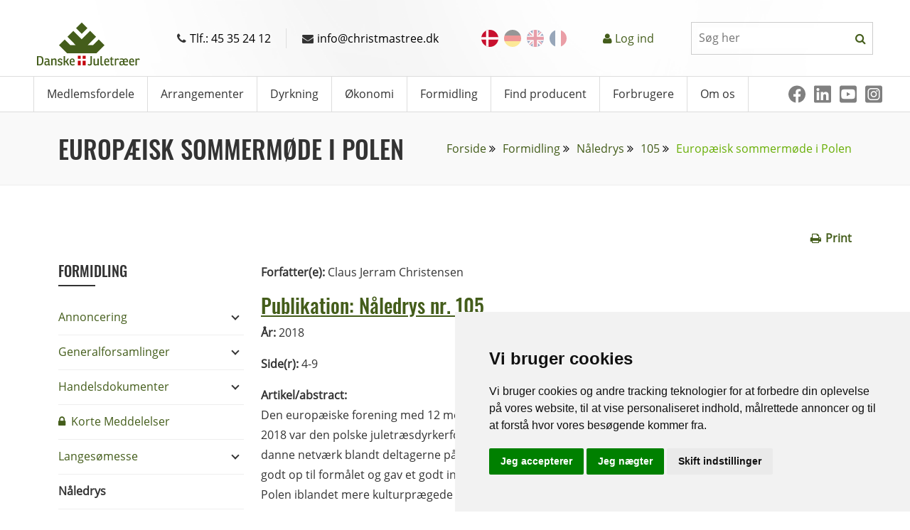

--- FILE ---
content_type: text/html; charset=utf-8
request_url: https://christmastree.dk/formidling/naaledrys/105/europaeisk-sommermoede-i-polen/
body_size: 93970
content:



<!DOCTYPE html>
<html xmlns="http://www.w3.org/1999/xhtml">
<head>
    <meta charset="utf-8">
    <meta http-equiv="X-UA-Compatible" content="IE=edge,chrome=1">
    <meta name="viewport" content="width=device-width, initial-scale=1.0">

    <link rel="icon" type="image/x-icon" href="/favicon.ico" />
    <script>
    window.dataLayer = window.dataLayer || [];
    function gtag(){
        dataLayer.push(arguments);
    }
    gtag('consent', 'default', {
        'ad_storage': 'denied',
        'ad_user_data': 'denied',
        'ad_personalization': 'denied',
        'analytics_storage': 'denied'
    });
</script>
<script async src="https://www.googletagmanager.com/gtag/js?id=GTM-WBHCVHT"></script>
<script>
	window.dataLayer = window.dataLayer || [];
	function gtag(){dataLayer.push(arguments);}

	gtag('js', new Date());
	gtag('config', 'GTM-WBHCVHT');
</script>
    

    <title>Europæisk sommermøde i Polen - Nåledrys nr. 105 - Danske Juletræer</title>
    <meta name="description" content="" />
    <meta name="keywords" content="">
    <meta name="robots" content="INDEX,FOLLOW" />
    <link rel="canonical" href="https://christmastree.dk/formidling/naaledrys/105/europaeisk-sommermoede-i-polen/" />
    <meta name="twitter:card" content="summary" />
    <meta name="twitter:title" content="Danske Juletræer" />
    <meta name="twitter:description" content="Danske Juletræer er en landsdækkende brancheforening, som henvender sig til de cirka 2.500 virksomheder, der arbejder med juletræer og klippegrønt" />
    <meta name="twitter:image:src" content="" />
    <meta property="og:title" content="Danske Juletræer" />
    <meta property="og:url" content="https://christmastree.dk/formidling/naaledrys/105/europaeisk-sommermoede-i-polen/" />
    <meta property="og:image" content="" />
    <meta property="og:description" content="Danske Juletræer er en landsdækkende brancheforening, som henvender sig til de cirka 2.500 virksomheder, der arbejder med juletræer og klippegrønt" />
	<meta property="og:type" content="" />
<script type="application/ld+json">
    [{
            "@id": "https://christmastree-u11.1902dev2.com/#webSite",
            "@context": "https://schema.org/",
            "@type": "WebSite",
            "name": "Danske Juletræer - træer & grøntr",
            "description": "Danske Juletræer er en landsdækkende brancheforening, som henvender sig til de cirka 2.500 virksomheder, der arbejder med juletræer og klippegrønt",
            "url": "https://christmastree-u11.1902dev2.com/",
            "potentialAction": {
                "@type": "SearchAction",
                "target": "https://christmastree-u11.1902dev2.com/search?q={search_term_string}",
                "query-input": "required name=search_term_string"
            }
        },
        {
            "@id": "https://christmastree-u11.1902dev2.com/#organization",
            "@context": "https://schema.org/",
            "@type": "Organization",
            "name": "Danske Juletræer - træer & grøntr",
            "description": "Danske Juletræer er en landsdækkende brancheforening, som henvender sig til de cirka 2.500 virksomheder, der arbejder med juletræer og klippegrønt",
            "legalName": "Danske Juletræer - træer & grønt",
            "url": "https://christmastree-u11.1902dev2.com/",
            "foundingDate": "03/14/1984",
            "contactPoint": [{
                    "@type": "ContactPoint",
                    "telephone": "+45 35 24 12"
                },
                {
                    "@type": "ContactPoint",
                    "email": "info@christmastree.dk"
                }
            ],
            "logo": {
                "@type": "ImageObject",
                "url": "https://christmastree-u11.1902dev2.com/media/209/thumb_1.png"
            }
        }
    ]
</script>
    

    <link rel="preload" href="/media/ztfhfzkt/danske-logo.svg" />
    <link rel="preconnect" crossorigin href="https://fonts.gstatic.com">
    <link rel="preconnect" href="https://meltwaternews.com">
    
    <!-- styles -->
    <style>
    .eco_header_info {
        padding: 13px 0
    }

    .top-bar .eco-top-head-info {
        justify-content: space-between;
        padding-top: 13px
    }

    .eco_sidebar {
        position: relative
    }

    .eco_sidebar_line {
        border-bottom: 2px solid #333;
        margin-bottom: 20px;
        transition: all .25s ease-in-out;
        width: 20%
    }

    .eco_sidebar_post:hover .eco_sidebar_line {
        border-bottom-color: #69af07;
        width: 30%
    }

    .eco_recent_posts_section {
        display: flex;
        margin-bottom: 20px
    }

    .eco_sidebar_img {
        margin: 0 10px 0 0
    }

    .eco-sidebar-widget-title {
        font-family: inherit;
        text-transform: capitalize;
        width: 70%
    }

    .eco_sidebar_post {
        font-size: 14px;
        padding-bottom: 30px
    }

    ul.eco_categories, ul.eco_meta {
        margin: 0;
        padding: 0
    }

        ul.eco_categories li, ul.eco_meta li {
            list-style: none
        }

        ul.eco_meta li {
            padding: 10px 0
        }

    .eco_header {
        background: #fff;
        border-bottom: 1px solid #ddd;
        border-top: 1px solid #ddd;
        position: relative;
        z-index: 999
    }

    @media screen and (min-width:1440px) {
        .top-bar .eco-top-head-info {
            justify-content: end;
            justify-content: flex-end
        }

        .eco-top-head-info > div {
            margin-left: 48px
        }
    }

    .top-languages ul {
        list-style: none
    }

        .top-languages ul li {
            margin-left: 8px
        }

            .top-languages ul li a {
                display: block;
                height: 24px;
                line-height: 0;
                width: 24px
            }

    .top-languages.desktop ul li {
        opacity: 0.4;
        transition: opacity 0.3s ease;
    }

        .top-languages.desktop ul li:hover,
        .top-languages.desktop ul li:focus,
        .top-languages.desktop ul li.current-language {
            opacity: 1;
        }

    .top-search .search-group {
        align-items: center;
        border: 1px solid #ccc;
        display: flex;
        flex-direction: row;
        padding-left: 8px;
        width: 256px
    }

        .top-search .search-group #topSearch, .top-search .search-group #topSearchSticky,
        .top-search .search-group #topSearchStickyMobile {
            border: none;
            flex: auto;
            font-size: 16px;
            font-weight: 400;
            height: 29px;
            line-height: 29px;
            outline: none;
            width: 100%
        }

    .top-search .search-group-append {
        padding: 8px
    }

    .top-search i {
        font-size: 16px;
        height: 16px;
        line-height: 1;
        width: 16px
    }

    .nav-profile a {
        font-size: 16px;
        line-height: 22px;
        text-decoration: none
    }

    .container.nav-container, .navbar .container-fluid {
        padding-left: 0;
        padding-right: 0
    }

    .navbar a {
        text-decoration: none
    }
    .eco_bread{background:#f9f9f9;border-bottom:1px solid #eee;height:auto;padding:30px 0}.eco_bread ol li a{color:#445d1b;text-decoration:none}.eco_bread ol li a:hover{color:#69af07;text-decoration:none}.breadcrumb>.active{color:#333}.eco_bread.eco_bg{background:#f8f8f8 url(https://via.placeholder.com/1920x100) 50% 0}.eco_different_bradcrumb li:first-child a,.eco_different_bradcrumb li:first-child a i{color:#fff}
</style>


    <!-- Critical CSS for above-the-fold: Bootstrap (foundation) + Style (header/nav) -->
    <link rel="stylesheet" href="/assets/atfbootstrap.min.css?v=K7JE1fC6DJSPLUhTmaWGe95bMvtqtQwlL357npUGa44" />
    <link rel="stylesheet" href="/assets/atfstyle.min.css?v=OoiEHHFQnV2Pl6M8f6jygo3H8dlGzU3K3AghyCcYPIY" />
    
    <!-- Non-critical CSS: Custom overrides loaded asynchronously -->
    <link rel="preload" as="style" onload="this.onload=null;this.rel='stylesheet'" href="/assets/atfcustom.min.css?v=o2yFxL3dKznrvcOMPEOEDhyhp5pMx-b-Ac_UzQ-UiRk">
    <noscript><link rel="stylesheet" href="/assets/atfcustom.min.css?v=o2yFxL3dKznrvcOMPEOEDhyhp5pMx-b-Ac_UzQ-UiRk" /></noscript>

    <!-- Non-critical CSS: Additional styles loaded asynchronously -->
    <link rel="preload" as="style" onload="this.onload=null;this.rel='stylesheet'" href="/assets/styles.min.css?v=0Y1xXilv_lNraheGBJElmvlEtEST0qjfuZ4-7RDLqwU">
    <noscript><link rel="stylesheet" href="/assets/styles.min.css?v=0Y1xXilv_lNraheGBJElmvlEtEST0qjfuZ4-7RDLqwU" /></noscript>
    <link rel="preload" as="style" onload="this.onload=null;this.rel='stylesheet'" href="/assets/fontawesome.min.css?v=pt_XLgBxBK5jp9aMFee00_50DtqkTd7S-Z7N-RWq7Bw">
    <noscript><link rel="stylesheet" href="/assets/fontawesome.min.css?v=pt_XLgBxBK5jp9aMFee00_50DtqkTd7S-Z7N-RWq7Bw" /></noscript>
    <link rel="preload" as="style" onload="this.onload=null;this.rel='stylesheet'" href="/assets/rev.min.css?v=YCnSVzPQfluj7dw4geDDUS8bCa6Ltu41fNYAI48i0uk">
    <noscript><link rel="stylesheet" href="/assets/rev.min.css?v=YCnSVzPQfluj7dw4geDDUS8bCa6Ltu41fNYAI48i0uk" /></noscript>

    
    <link rel="stylesheet" href="/assets/forms.min.css" />
    


    <script defer src="/scripts/redesign/header.js?v=2DeFGyO4WYynLsDkySkQcm_2q6hCOw878w0MnFbgm5U"></script>

    
</head>

<body>
    <!-- Google Tag Manager (noscript) -->
<noscript><iframe src="https://www.googletagmanager.com/ns.html?id=GTM-WBHCVHT"
height="0" width="0" style="display:none;visibility:hidden"></iframe></noscript>
<!-- End Google Tag Manager (noscript) -->
    <!-- Cookie Consent by FreePrivacyPolicy.com https://www.FreePrivacyPolicy.com -->
    <script type="text/javascript" charset="UTF-8" src="//www.freeprivacypolicy.com/public/cookie-consent/4.1.0/cookie-consent.js"></script>
    <script type="text/javascript" charset="UTF-8">
        document.addEventListener('DOMContentLoaded', function () {
            cookieconsent.run({
                "notice_banner_type": "simple", "consent_type": "express", "palette": "light", "language": "da", "page_load_consent_levels": ["strictly-necessary"], "notice_banner_reject_button_hide": false, "preferences_center_close_button_hide": false, "page_refresh_confirmation_buttons": false, "website_name": "Danske Juletræer", "website_privacy_policy_url": "https://www.christmastree.dk/om/cookiepoltik/", "callbacks": {
                    "scripts_specific_loaded": (level) => {
                        switch (level) {
                            case 'targeting':
                                gtag('consent', 'update', {
                                    'ad_storage': 'granted',
                                    'ad_user_data': 'granted',
                                    'ad_personalization': 'granted',
                                    'analytics_storage': 'granted'
                                });
                                break;
                        }
                    }
                },
                "callbacks_force": true
            });
        });
    </script>

    <noscript>Cookie Consent by <a href="https://www.freeprivacypolicy.com/">Free Privacy Policy Generator</a></noscript>
    <!-- End Cookie Consent by FreePrivacyPolicy.com https://www.FreePrivacyPolicy.com -->
    <!-- Below is the link that users can use to open Preferences Center to change their preferences. Do not modify the ID parameter. Place it where appropriate, style it as needed. -->
    <a id="open_preferences_center" data-bs-toggle="tooltip" title="Cookie preferences"><span class="fa fa-gears"></span></a>
    <header>
        <div class="d-print-none">
            <div class="header-menu">
                
<div class="top-bar eco_header_info container">
    <div class="d-flex w-100 justify-content-between align-items-center">
        <div class="eco_logo">
            <a href="/">
                <picture>
                    <source srcset="/media/ztfhfzkt/danske-logo.svg">
                    <img src="/media/ztfhfzkt/danske-logo.svg" class="img-responsive" alt="website logo">
                </picture>
            </a>
        </div>
        <div class="eco_info d-flex justify-content-center">
            <div class="eco_ph padding_lr"><a href="tel:45352412" style="text-decoration: none;color: black;"><i class="fa fa-phone"></i>Tlf.: 45 35 24 12</a></div>
            <div class="eco_email" style="border-left: 1px solid #ddd;"><a href="mailto:info@christmastree.dk" style="text-decoration: none;color: black;"><i class="fa fa-envelope"></i>info@christmastree.dk</a></div>
        </div>
        <div class="top-languages desktop">
            <ul class="d-flex">
                    <li class="current-language">
                        <a href="/" title="DK" class="">
                            <picture>
                                <source data-srcset="/assets/images/DK.svg">
                                <img data-src="/assets/images/DK.png" alt="" class="lazyload img-responsive" loading="lazy">
                            </picture>
                        </a>
                    </li>
                    <li class="">
                        <a href="/de/" title="DE" class="">
                            <picture>
                                <source data-srcset="/assets/images/DE.svg">
                                <img data-src="/assets/images/DE.png" alt="" class="lazyload img-responsive" loading="lazy">
                            </picture>
                        </a>
                    </li>
                    <li class="">
                        <a href="/en/" title="EN" class="">
                            <picture>
                                <source data-srcset="/assets/images/EN.svg">
                                <img data-src="/assets/images/EN.png" alt="" class="lazyload img-responsive" loading="lazy">
                            </picture>
                        </a>
                    </li>
                    <li class="">
                        <a href="/fr/" title="FR" class="">
                            <picture>
                                <source data-srcset="/assets/images/FR.svg">
                                <img data-src="/assets/images/FR.png" alt="" class="lazyload img-responsive" loading="lazy">
                            </picture>
                        </a>
                    </li>
            </ul>
        </div>
        <div class="nav-profile">
            <i class="text-green fa fa-user"></i>
<a href="/login/minside/" class="text-green">Log ind</a>
        </div>
        <div class="top-search">
            <form method="get" action="/search" id="searchForm">
                <div class="search-group">
                    <input type="text" class="search-input" name="q" id="topSearch" placeholder="S&#xF8;g her">
                    <div class="search-group-append">
                        <i class="fa fa-search search-group-text text-green search-btn navSearchBtn"></i>
                    </div>
                </div>
            </form>
        </div>
    </div>
</div>


                
<div class="eco_header topnavi">
    <div class="container nav-container">
        <div class="row">
            <div class="col-lg-12 col-md-12 col-sm-12 col-12 eco-padder-0left eco-padder-0right">
                <nav class="navbar navbar-expand-lg">
                    <div class="container-fluid">
                        <button class="navbar-toggler" type="button" data-bs-toggle="collapse" data-bs-target="#navbarNavDropdown" aria-controls="navbarNavDropdown" aria-expanded="false" aria-label="Toggle navigation">
                            <span class="navbar-toggler-icon"></span>
                        </button>
                        <div class="collapse navbar-collapse" id="navbarNavDropdown">
                            <ul class="navbar-nav my_menu">
                                <li class="sticky d-none">
                                    <a href="/" class="p-0">
                                        <img data-src="/media/ztfhfzkt/danske-logo.svg" class="lazyload img-responsive sticky-header-logo" alt="" loading="lazy">
                                    </a>
                                </li>
                                    <li class="eco_bigmenu ">
                                        <a href="/medlemsfordele/">Medlemsfordele</a>
                                                <ul class="sub-menu">
                                                        <li>
                                                            <a href="/medlemsfordele/bliv-medlem/" target="_self">Bliv medlem</a>
                                                        </li>
                                                        <li>
                                                            <a href="/medlemsfordele/erfa-grupper/" target="_self">ERFA-grupper</a>
                                                        </li>
                                                        <li>
                                                            <a href="/medlemsfordele/konsulentbistand/" target="_self">Konsulentbistand</a>
                                                        </li>
                                                        <li>
                                                            <a href="/medlemsfordele/prisindberetning/" target="_self">Prisindberetning</a>
                                                        </li>
                                                        <li>
                                                            <a href="/medlemsfordele/rabatordninger/" target="_self">Rabatordninger</a>
                                                        </li>
                                                        <li>
                                                            <a href="/medlemsfordele/vejledninger/" target="_self">Vejledninger</a>
                                                        </li>
                                                </ul>
                                    </li>
                                    <li class="eco_bigmenu ">
                                        <a href="/arrangementer/">Arrangementer</a>
                                    </li>
                                    <li class="eco_bigmenu ">
                                        <a href="/dyrkning/">Dyrkning</a>
                                                <ul class="sub-menu">
                                                        <li>
                                                            <a href="/dyrkning/certificering/" target="_self">Certificering</a>
                                                        </li>
                                                        <li>
                                                            <a href="/dyrkning/goedskning/" target="_self">G&#xF8;dskning</a>
                                                        </li>
                                                        <li>
                                                            <a href="/dyrkning/plantebeskyttelse/" target="_self">Plantebeskyttelse</a>
                                                        </li>
                                                        <li>
                                                            <a href="/dyrkning/produktforbedring/" target="_self">Produktforbedring</a>
                                                        </li>
                                                        <li>
                                                            <a href="/dyrkning/raadgivning/" target="_self">R&#xE5;dgivning</a>
                                                        </li>
                                                        <li>
                                                            <a href="/dyrkning/oekologisk-dyrkning/" target="_self">&#xD8;kologi</a>
                                                        </li>
                                                        <li>
                                                            <a href="/dyrkning/skadenoegle/" target="_self">Skaden&#xF8;gle</a>
                                                        </li>
                                                        <li>
                                                            <a href="/dyrkning/frostskader-2025/" target="_self">Frostskader 2025</a>
                                                        </li>
                                                </ul>
                                    </li>
                                    <li class="eco_bigmenu ">
                                        <a href="/oekonomi/">&#xD8;konomi</a>
                                                <ul class="sub-menu">
                                                        <li>
                                                            <a href="/oekonomi/afsaetningsbistand/" target="_self">Afs&#xE6;tningsbistand</a>
                                                        </li>
                                                        <li>
                                                            <a href="/oekonomi/forpagtning/" target="_self">Forpagtning</a>
                                                        </li>
                                                        <li>
                                                            <a href="/oekonomi/handelspladsen/" target="_self">Handelspladsen</a>
                                                        </li>
                                                        <li>
                                                            <a href="/oekonomi/hjemmesalg/" target="_self">Hjemmesalg</a>
                                                        </li>
                                                        <li>
                                                            <a href="/oekonomi/lovgivning/" target="_self">Lovgivning</a>
                                                        </li>
                                                        <li>
                                                            <a href="/oekonomi/markedsfoering/" target="_self">Markedsf&#xF8;ring</a>
                                                        </li>
                                                        <li>
                                                            <a href="/oekonomi/maerkeskemaer/" target="_self">M&#xE6;rkeskemaer</a>
                                                        </li>
                                                        <li>
                                                            <a href="/oekonomi/oparbejdning/" target="_self">Oparbejdning</a>
                                                        </li>
                                                        <li>
                                                            <a href="/oekonomi/prisindberetning/" target="_self">Prisindberetning</a>
                                                        </li>
                                                        <li>
                                                            <a href="/oekonomi/prisstatistikker/" target="_self">Prisstatistikker</a>
                                                        </li>
                                                        <li>
                                                            <a href="/oekonomi/praestationer/" target="_self">Pr&#xE6;stationer</a>
                                                        </li>
                                                        <li>
                                                            <a href="/oekonomi/sorteringsvejledning/" target="_self">Sorteringsvejledninger</a>
                                                        </li>
                                                        <li>
                                                            <a href="/oekonomi/oekonomimodeller/" target="_self">&#xD8;konomimodeller</a>
                                                        </li>
                                                </ul>
                                    </li>
                                    <li class="eco_bigmenu selected">
                                        <a href="/formidling/">Formidling</a>
                                                <ul class="sub-menu">
                                                        <li>
                                                            <a href="/formidling/annoncering/" target="_self">Annoncering</a>
                                                        </li>
                                                        <li>
                                                            <a href="/formidling/generalforsamling/" target="_self">Generalforsamlinger</a>
                                                        </li>
                                                        <li>
                                                            <a href="/formidling/handelsdokumenter/" target="_self">Handelsdokumenter</a>
                                                        </li>
                                                        <li>
                                                            <a href="/formidling/korte-meddelelser/" target="_self">Korte Meddelelser</a>
                                                        </li>
                                                        <li>
                                                            <a href="/formidling/langesoemesse/" target="_self">Langes&#xF8;messe</a>
                                                        </li>
                                                        <li>
                                                            <a href="/formidling/naaledrys/" target="_self">N&#xE5;ledrys</a>
                                                        </li>
                                                        <li>
                                                            <a href="/formidling/publikationer/" target="_self">Publikationer</a>
                                                        </li>
                                                        <li>
                                                            <a href="/formidling/sorteringsmoeder/" target="_self">Sorteringsm&#xF8;der</a>
                                                        </li>
                                                        <li>
                                                            <a href="/formidling/temadage/" target="_self">Temadage</a>
                                                        </li>
                                                        <li>
                                                            <a href="/formidling/webinarer/" target="_self">Webinarer</a>
                                                        </li>
                                                </ul>
                                    </li>
                                    <li class="eco_bigmenu ">
                                        <a href="/producenter/">Find producent</a>
                                                <ul class="sub-menu">
                                                        <li>
                                                            <a href="https://christmastree-trading.com/dk/producers/" target="_blank">BtB (professionelt salg)</a>
                                                        </li>
                                                </ul>
                                    </li>
                                    <li class="eco_bigmenu ">
                                        <a href="/forbrugere/">Forbrugere</a>
                                                <ul class="sub-menu">
                                                        <li>
                                                            <a href="/forbrugere/vaelg-trae/" target="_self">V&#xE6;lg tr&#xE6;</a>
                                                        </li>
                                                        <li>
                                                            <a href="/forbrugere/kom-sikkert-hjem/" target="_self">Kom sikkert hjem</a>
                                                        </li>
                                                        <li>
                                                            <a href="/forbrugere/hold-traeet-friskt/" target="_self">Hold tr&#xE6;et frisk</a>
                                                        </li>
                                                        <li>
                                                            <a href="/forbrugere/brandrisiko/" target="_self">Brandrisiko</a>
                                                        </li>
                                                        <li>
                                                            <a href="/forbrugere/genbrug-traeet/" target="_self">Genbrug tr&#xE6;et</a>
                                                        </li>
                                                        <li>
                                                            <a href="/forbrugere/klippegroent/" target="_self">Klippegr&#xF8;nt</a>
                                                        </li>
                                                        <li>
                                                            <a href="/forbrugere/vidste-du-oversigt/" target="_self">Vidste du - oversigt</a>
                                                        </li>
                                                        <li>
                                                            <a href="/forbrugere/quizzer/" target="_self">Quizzer</a>
                                                        </li>
                                                </ul>
                                    </li>
                                    <li class="eco_bigmenu ">
                                        <a href="/om/">Om os</a>
                                                <ul class="sub-menu">
                                                        <li>
                                                            <a href="/om/medarbejdere/" target="_self">Medarbejdere</a>
                                                        </li>
                                                        <li>
                                                            <a href="/om/bestyrelse/" target="_self">Bestyrelse</a>
                                                        </li>
                                                        <li>
                                                            <a href="/om/kontakt/" target="_self">Kontakt</a>
                                                        </li>
                                                        <li>
                                                            <a href="/om/forskningsenheden/" target="_self">Forskningsenheden</a>
                                                        </li>
                                                        <li>
                                                            <a href="/om/projekter/" target="_self">Projekter</a>
                                                        </li>
                                                        <li>
                                                            <a href="/om/samarbejde/" target="_self">Samarbejde</a>
                                                        </li>
                                                        <li>
                                                            <a href="/om/historie/" target="_self">Historie</a>
                                                        </li>
                                                        <li>
                                                            <a href="/om/mission-og-vision/" target="_self">Mission og vision</a>
                                                        </li>
                                                        <li>
                                                            <a href="/om/vedtaegter/" target="_self">Vedt&#xE6;gter</a>
                                                        </li>
                                                        <li>
                                                            <a href="/om/links/" target="_self">Links</a>
                                                        </li>
                                                        <li>
                                                            <a href="/om/persondatapolitik/" target="_self">Persondatapolitik</a>
                                                        </li>
                                                        <li>
                                                            <a href="/om/rettigheder/" target="_self">Rettigheder</a>
                                                        </li>
                                                        <li>
                                                            <a href="/om/cookiepoltik/" target="_self">Cookiepolitik</a>
                                                        </li>
                                                </ul>
                                    </li>


                                <li class="sticky sticky-search">
                                    <div class="top-search">
                                        <form method="get" action="/search"> 
                                            <div class="search-group">
                                                <input type="text" class="search-input" id="topSearchSticky" name="q" placeholder="S&#xF8;g her">
                                                <div class="search-group-append">
                                                    <i class="fa fa-search search-group-text text-green search-btn navSearchBtn"></i>
                                                </div>
                                            </div>
                                        </form>
                                    </div>
                                </li>
                                        <li class="eco_pos_rel socials d-flex align-items-center">
                                            <a href="https://www.facebook.com/Christmastree.dk/" target="_blank" title="Facebook" aria-label="Facebook"><img src="/media/sswfvozn/fa6-brands_facebook.svg" height="24" width="24" alt="Facebook"/></a>
                                            <a href="https://www.linkedin.com/company/danske-juletr%C3%A6er---tr%C3%A6er-&amp;-gr%C3%B8nt" target="_blank" title="Linkedin" aria-label="Linkedin"><img src="/media/mnfoe0hd/fa6-brands_linkedin.svg" height="24" width="24" alt="Linkedin"/></a>
                                            <a href="https://www.youtube.com/channel/UCGDvTGFs25q3awqjJo8PzEw" target="_blank" title="Youtube" aria-label="Youtube"><img src="/media/f4lfurft/fa6-brands_square-youtube.svg" height="24" width="24" alt="Youtube"/></a>
                                            <a href="https://www.instagram.com/danishchristmastrees/?igsh=ZmF1Z2pubXVjYWZr&amp;utm_source=qr" target="_blank" title="Instagram" aria-label="Instagram"><img src="/media/1rwh3mdj/fa-brands_instagram-square.svg" height="24" width="24" alt="Instagram"/></a>
                                        </li>
                            </ul>
                        </div>
                    </div>
                </nav>
            </div>
        </div>
    </div>
</div>
            </div>
            <div class="header-menu-mobile">
                
<div class="top-bar eco_header_info container">
    <div class="mobile-top-bar">
        <div class="eco_info d-flex" style="gap:24px;">
            <div class="eco_ph">
                <div class="float-end"><a href="tel:45352412" style="text-decoration: none;color: black;"><i class="fa fa-phone"></i>Tlf.: 45 35 24 12 <span style="color:#CCC;margin-left:24px;font-size:20px;">|</span></a></div>
            </div>
            <div class="eco_email">
                <div class="float-start">
                    <a href="mailto:info@christmastree.dk" style="text-decoration: none;color: black;"><i class="fa fa-envelope"></i>info@christmastree.dk</a>
                </div>
            </div>
        </div>
        <div style="border-top:1px solid #ddd; padding: 10px 12px;" class="d-flex align-items-center justify-content-between">
            <div class="top-languages">
                <input type="hidden" value="DK" id="selectedLang" />
                <div class="custom-dropdown">
                    <div class="selected-option" style="padding:5px;">
                        <img src="/assets/images/dk.png" alt="" style="margin-left: 8px;">
                        <img src="/assets/images/arrow-down.svg" style="width: 16px; height: 10px; margin-right: 0px;" id="custom-dropdown-arrow">
                    </div>
                    <ul class="custom-dropdown-menu">
                            <li data-value="/" id="DK">
                                <img src="/assets/images/DK.png" alt="">
                            </li>
                            <li data-value="/de/" id="DE">
                                <img src="/assets/images/DE.png" alt="">
                            </li>
                            <li data-value="/en/" id="EN">
                                <img src="/assets/images/EN.png" alt="">
                            </li>
                            <li data-value="/fr/" id="FR">
                                <img src="/assets/images/FR.png" alt="">
                            </li>
                    </ul>
                </div>
            </div>
            <div class="eco_logo" style="margin-left:-10px;">
                <a href="/">
                    <img src="/media/ztfhfzkt/danske-logo.svg" class="img-responsive" alt="" width="145" height="81">
                </a>
            </div>
            <div id="mobileMenuBtn" style="padding:10px;width:45px;">
                <img src="/assets/images/hamburger.svg" height="45" width="45" />
            </div>
        </div>
        <div class="position-relative mobile-site-search" id="submenu-wrapper">
            <div class="top-search" style="display:none;">
                <form method="get" action="/search">
                    <div class="search-group">
                        <input type="text" class="search-input" id="topSearchStickyMobile" name="q" placeholder="S&#xF8;g her">
                        <div class="search-group-append">
                            <i class="fa fa-search search-group-text text-green navSearchBtn"></i>
                        </div>
                    </div>
                </form>
            </div>
            <div class="mobile-menu position-absolute d-none">
                <ul style="padding: 0px 12px;">
                    <div class="top-search producenter-custom-search" style="margin-top: 10px;display:none;">
                        <form method="get" action="/search">
                            <div class="search-group">
                                <input type="text" class="search-input" id="topSearchStickyMobile" name="q" placeholder="S&#xF8;g her">
                                <div class="search-group-append">
                                    <i class="fa fa-search search-group-text text-green navSearchBtn"></i>
                                </div>
                            </div>
                        </form>
                    </div>
                        <li class=" mobile-menu-item">
                            <a href ="/medlemsfordele/">Medlemsfordele</a>
                                <div class="float-end arrow" onclick="showSubMenu('1213')" id="mobileMenuItemBtn_1213">
                                    <img src="/assets/images/arrow-down.svg">
                                </div>
                            <div id="submenu_1213" class="mobile-sub-menu d-none">
                                <ul>
                                        <li class="mobile-sub-menu-item">
                                            <a href="/medlemsfordele/bliv-medlem/" target="_self">Bliv medlem</a>
                                        </li>
                                        <li class="mobile-sub-menu-item">
                                            <a href="/medlemsfordele/erfa-grupper/" target="_self">ERFA-grupper</a>
                                        </li>
                                        <li class="mobile-sub-menu-item">
                                            <a href="/medlemsfordele/konsulentbistand/" target="_self">Konsulentbistand</a>
                                        </li>
                                        <li class="mobile-sub-menu-item">
                                            <a href="/medlemsfordele/prisindberetning/" target="_self">Prisindberetning</a>
                                        </li>
                                        <li class="mobile-sub-menu-item">
                                            <a href="/medlemsfordele/rabatordninger/" target="_self">Rabatordninger</a>
                                        </li>
                                        <li class="mobile-sub-menu-item">
                                            <a href="/medlemsfordele/vejledninger/" target="_self">Vejledninger</a>
                                        </li>
                                </ul>
                            </div>
                        </li>
                        <li class=" mobile-menu-item">
                            <a href ="/arrangementer/">Arrangementer</a>
                            <div id="submenu_2232" class="mobile-sub-menu d-none">
                                <ul>
                                </ul>
                            </div>
                        </li>
                        <li class=" mobile-menu-item">
                            <a href ="/dyrkning/">Dyrkning</a>
                                <div class="float-end arrow" onclick="showSubMenu('2140')" id="mobileMenuItemBtn_2140">
                                    <img src="/assets/images/arrow-down.svg">
                                </div>
                            <div id="submenu_2140" class="mobile-sub-menu d-none">
                                <ul>
                                        <li class="mobile-sub-menu-item">
                                            <a href="/dyrkning/certificering/" target="_self">Certificering</a>
                                        </li>
                                        <li class="mobile-sub-menu-item">
                                            <a href="/dyrkning/goedskning/" target="_self">G&#xF8;dskning</a>
                                        </li>
                                        <li class="mobile-sub-menu-item">
                                            <a href="/dyrkning/plantebeskyttelse/" target="_self">Plantebeskyttelse</a>
                                        </li>
                                        <li class="mobile-sub-menu-item">
                                            <a href="/dyrkning/produktforbedring/" target="_self">Produktforbedring</a>
                                        </li>
                                        <li class="mobile-sub-menu-item">
                                            <a href="/dyrkning/raadgivning/" target="_self">R&#xE5;dgivning</a>
                                        </li>
                                        <li class="mobile-sub-menu-item">
                                            <a href="/dyrkning/oekologisk-dyrkning/" target="_self">&#xD8;kologi</a>
                                        </li>
                                        <li class="mobile-sub-menu-item">
                                            <a href="/dyrkning/skadenoegle/" target="_self">Skaden&#xF8;gle</a>
                                        </li>
                                        <li class="mobile-sub-menu-item">
                                            <a href="/dyrkning/frostskader-2025/" target="_self">Frostskader 2025</a>
                                        </li>
                                </ul>
                            </div>
                        </li>
                        <li class=" mobile-menu-item">
                            <a href ="/oekonomi/">&#xD8;konomi</a>
                                <div class="float-end arrow" onclick="showSubMenu('2161')" id="mobileMenuItemBtn_2161">
                                    <img src="/assets/images/arrow-down.svg">
                                </div>
                            <div id="submenu_2161" class="mobile-sub-menu d-none">
                                <ul>
                                        <li class="mobile-sub-menu-item">
                                            <a href="/oekonomi/afsaetningsbistand/" target="_self">Afs&#xE6;tningsbistand</a>
                                        </li>
                                        <li class="mobile-sub-menu-item">
                                            <a href="/oekonomi/forpagtning/" target="_self">Forpagtning</a>
                                        </li>
                                        <li class="mobile-sub-menu-item">
                                            <a href="/oekonomi/handelspladsen/" target="_self">Handelspladsen</a>
                                        </li>
                                        <li class="mobile-sub-menu-item">
                                            <a href="/oekonomi/hjemmesalg/" target="_self">Hjemmesalg</a>
                                        </li>
                                        <li class="mobile-sub-menu-item">
                                            <a href="/oekonomi/lovgivning/" target="_self">Lovgivning</a>
                                        </li>
                                        <li class="mobile-sub-menu-item">
                                            <a href="/oekonomi/markedsfoering/" target="_self">Markedsf&#xF8;ring</a>
                                        </li>
                                        <li class="mobile-sub-menu-item">
                                            <a href="/oekonomi/maerkeskemaer/" target="_self">M&#xE6;rkeskemaer</a>
                                        </li>
                                        <li class="mobile-sub-menu-item">
                                            <a href="/oekonomi/oparbejdning/" target="_self">Oparbejdning</a>
                                        </li>
                                        <li class="mobile-sub-menu-item">
                                            <a href="/oekonomi/prisindberetning/" target="_self">Prisindberetning</a>
                                        </li>
                                        <li class="mobile-sub-menu-item">
                                            <a href="/oekonomi/prisstatistikker/" target="_self">Prisstatistikker</a>
                                        </li>
                                        <li class="mobile-sub-menu-item">
                                            <a href="/oekonomi/praestationer/" target="_self">Pr&#xE6;stationer</a>
                                        </li>
                                        <li class="mobile-sub-menu-item">
                                            <a href="/oekonomi/sorteringsvejledning/" target="_self">Sorteringsvejledninger</a>
                                        </li>
                                        <li class="mobile-sub-menu-item">
                                            <a href="/oekonomi/oekonomimodeller/" target="_self">&#xD8;konomimodeller</a>
                                        </li>
                                </ul>
                            </div>
                        </li>
                        <li class="selected mobile-menu-item">
                            <a href ="/formidling/">Formidling</a>
                                <div class="float-end arrow" onclick="showSubMenu('1294')" id="mobileMenuItemBtn_1294">
                                    <img src="/assets/images/arrow-down.svg">
                                </div>
                            <div id="submenu_1294" class="mobile-sub-menu d-none">
                                <ul>
                                        <li class="mobile-sub-menu-item">
                                            <a href="/formidling/annoncering/" target="_self">Annoncering</a>
                                        </li>
                                        <li class="mobile-sub-menu-item">
                                            <a href="/formidling/generalforsamling/" target="_self">Generalforsamlinger</a>
                                        </li>
                                        <li class="mobile-sub-menu-item">
                                            <a href="/formidling/handelsdokumenter/" target="_self">Handelsdokumenter</a>
                                        </li>
                                        <li class="mobile-sub-menu-item">
                                            <a href="/formidling/korte-meddelelser/" target="_self">Korte Meddelelser</a>
                                        </li>
                                        <li class="mobile-sub-menu-item">
                                            <a href="/formidling/langesoemesse/" target="_self">Langes&#xF8;messe</a>
                                        </li>
                                        <li class="mobile-sub-menu-item">
                                            <a href="/formidling/naaledrys/" target="_self">N&#xE5;ledrys</a>
                                        </li>
                                        <li class="mobile-sub-menu-item">
                                            <a href="/formidling/publikationer/" target="_self">Publikationer</a>
                                        </li>
                                        <li class="mobile-sub-menu-item">
                                            <a href="/formidling/sorteringsmoeder/" target="_self">Sorteringsm&#xF8;der</a>
                                        </li>
                                        <li class="mobile-sub-menu-item">
                                            <a href="/formidling/temadage/" target="_self">Temadage</a>
                                        </li>
                                        <li class="mobile-sub-menu-item">
                                            <a href="/formidling/webinarer/" target="_self">Webinarer</a>
                                        </li>
                                </ul>
                            </div>
                        </li>
                        <li class=" mobile-menu-item">
                            <a href ="/producenter/">Find producent</a>
                                <div class="float-end arrow" onclick="showSubMenu('1158')" id="mobileMenuItemBtn_1158">
                                    <img src="/assets/images/arrow-down.svg">
                                </div>
                            <div id="submenu_1158" class="mobile-sub-menu d-none">
                                <ul>
                                        <li class="mobile-sub-menu-item">
                                            <a href="https://christmastree-trading.com/dk/producers/" target="_blank">BtB (professionelt salg)</a>
                                        </li>
                                </ul>
                            </div>
                        </li>
                        <li class=" mobile-menu-item">
                            <a href ="/forbrugere/">Forbrugere</a>
                                <div class="float-end arrow" onclick="showSubMenu('2678')" id="mobileMenuItemBtn_2678">
                                    <img src="/assets/images/arrow-down.svg">
                                </div>
                            <div id="submenu_2678" class="mobile-sub-menu d-none">
                                <ul>
                                        <li class="mobile-sub-menu-item">
                                            <a href="/forbrugere/vaelg-trae/" target="_self">V&#xE6;lg tr&#xE6;</a>
                                        </li>
                                        <li class="mobile-sub-menu-item">
                                            <a href="/forbrugere/kom-sikkert-hjem/" target="_self">Kom sikkert hjem</a>
                                        </li>
                                        <li class="mobile-sub-menu-item">
                                            <a href="/forbrugere/hold-traeet-friskt/" target="_self">Hold tr&#xE6;et frisk</a>
                                        </li>
                                        <li class="mobile-sub-menu-item">
                                            <a href="/forbrugere/brandrisiko/" target="_self">Brandrisiko</a>
                                        </li>
                                        <li class="mobile-sub-menu-item">
                                            <a href="/forbrugere/genbrug-traeet/" target="_self">Genbrug tr&#xE6;et</a>
                                        </li>
                                        <li class="mobile-sub-menu-item">
                                            <a href="/forbrugere/klippegroent/" target="_self">Klippegr&#xF8;nt</a>
                                        </li>
                                        <li class="mobile-sub-menu-item">
                                            <a href="/forbrugere/vidste-du-oversigt/" target="_self">Vidste du - oversigt</a>
                                        </li>
                                        <li class="mobile-sub-menu-item">
                                            <a href="/forbrugere/quizzer/" target="_self">Quizzer</a>
                                        </li>
                                </ul>
                            </div>
                        </li>
                        <li class=" mobile-menu-item">
                            <a href ="/om/">Om os</a>
                                <div class="float-end arrow" onclick="showSubMenu('1091')" id="mobileMenuItemBtn_1091">
                                    <img src="/assets/images/arrow-down.svg">
                                </div>
                            <div id="submenu_1091" class="mobile-sub-menu d-none">
                                <ul>
                                        <li class="mobile-sub-menu-item">
                                            <a href="/om/medarbejdere/" target="_self">Medarbejdere</a>
                                        </li>
                                        <li class="mobile-sub-menu-item">
                                            <a href="/om/bestyrelse/" target="_self">Bestyrelse</a>
                                        </li>
                                        <li class="mobile-sub-menu-item">
                                            <a href="/om/kontakt/" target="_self">Kontakt</a>
                                        </li>
                                        <li class="mobile-sub-menu-item">
                                            <a href="/om/forskningsenheden/" target="_self">Forskningsenheden</a>
                                        </li>
                                        <li class="mobile-sub-menu-item">
                                            <a href="/om/projekter/" target="_self">Projekter</a>
                                        </li>
                                        <li class="mobile-sub-menu-item">
                                            <a href="/om/samarbejde/" target="_self">Samarbejde</a>
                                        </li>
                                        <li class="mobile-sub-menu-item">
                                            <a href="/om/historie/" target="_self">Historie</a>
                                        </li>
                                        <li class="mobile-sub-menu-item">
                                            <a href="/om/mission-og-vision/" target="_self">Mission og vision</a>
                                        </li>
                                        <li class="mobile-sub-menu-item">
                                            <a href="/om/vedtaegter/" target="_self">Vedt&#xE6;gter</a>
                                        </li>
                                        <li class="mobile-sub-menu-item">
                                            <a href="/om/links/" target="_self">Links</a>
                                        </li>
                                        <li class="mobile-sub-menu-item">
                                            <a href="/om/persondatapolitik/" target="_self">Persondatapolitik</a>
                                        </li>
                                        <li class="mobile-sub-menu-item">
                                            <a href="/om/rettigheder/" target="_self">Rettigheder</a>
                                        </li>
                                        <li class="mobile-sub-menu-item">
                                            <a href="/om/cookiepoltik/" target="_self">Cookiepolitik</a>
                                        </li>
                                </ul>
                            </div>
                        </li>
                    <li class="mobile-menu-item">
<a href="/login/minside/">Log ind</a>
                    </li>
                            <li class="eco_pos_rel socials d-flex align-items-center justify-content-center">
                                    <a href="https://www.facebook.com/Christmastree.dk/" target="_blank" title="Facebook"><img alt="Facebook" src="/media/sswfvozn/fa6-brands_facebook.svg" height="36" width="36" /></a>
                                    <a href="https://www.linkedin.com/company/danske-juletr%C3%A6er---tr%C3%A6er-&amp;-gr%C3%B8nt" target="_blank" title="Linkedin"><img alt="Linkedin" src="/media/mnfoe0hd/fa6-brands_linkedin.svg" height="36" width="36" /></a>
                                    <a href="https://www.youtube.com/channel/UCGDvTGFs25q3awqjJo8PzEw" target="_blank" title="Youtube"><img alt="Youtube" src="/media/f4lfurft/fa6-brands_square-youtube.svg" height="36" width="36" /></a>
                                    <a href="https://www.instagram.com/danishchristmastrees/?igsh=ZmF1Z2pubXVjYWZr&amp;utm_source=qr" target="_blank" title="Instagram"><img alt="Instagram" src="/media/1rwh3mdj/fa-brands_instagram-square.svg" height="36" width="36" /></a>
                            </li>
                </ul>
            </div>
        </div>
    </div>
</div>


           </div>
        </div>
    </header>
    <main>
        <div class="wrapper">
            


<div>
    
<div class="eco_bread">
    <div class="container">
        <div class="eco_page_topbar">
            <div class="eco_page_title">
                <h1 class="text-uppercase">Europ&#xE6;isk sommerm&#xF8;de i Polen</h1>
            </div>
            <ol class="breadcrumb">
                    <li>
                            <a href="/">Forside</a>
                        <i class="fa fa-angle-double-right"></i>
                    </li>
                    <li>
                            <a href="/formidling/">Formidling</a>
                        <i class="fa fa-angle-double-right"></i>
                    </li>
                    <li>
                            <a href="/formidling/naaledrys/">Nåledrys</a>
                        <i class="fa fa-angle-double-right"></i>
                    </li>
                    <li>
                            <a href="/formidling/naaledrys/105/">105</a>
                        <i class="fa fa-angle-double-right"></i>
                    </li>
                <li class="active">
                    Europæisk sommermøde i Polen
                </li>
            </ol>
        </div>
    </div>
</div>
</div>

<div class="content padder_top_60 padder_bottom_100 content-col-layout">
    <div class="eco_inner_page_container">
                <div id="gotoSideMenu" class="d-none">
                    <p class="text-uppercase custom-title">
                        <i class="fa fa-chevron-right text-green"></i>
                        Formidling
                    </p>
                </div>
        <div class="container">
            <div class="eco_blog">
                <div class="row">
                    <div class="d-print-none padder_bottom_20 d-none d-sm-block">
                        <a href="javascript:void(0);" onclick="PrintPage()" class="float-md-end float-start" style="text-decoration: none;">
                            <span style="font-weight: 600; line-height: 22px; font-size: 16px;color: #445d1b;"><i class="fa fa-print" style="color: #445d1b;padding-right:6px;"></i>Print</span>
                        </a>
                    </div>
                    <div class="col-lg-3 col-md-4 col-sm-12 d-print-none d-md-block main-sidebar">
                        <div class="eco_sidebar">
                            <div class="eco_sidebar_post" id="leftSidebar">



        <div class="d-none d-sm-block">
            <p class="text-uppercase custom-title">
                Formidling
            </p>
                    <div class="eco_sidebar_line eco_transition"></div>
        </div>
        <ul class="eco_categories">
                        <li class=" dropdown">
                            <div onclick="sidemenuShowSubItems('2643', 'firstSubMenu')" class="parent-menu-item">
                                <a href="/formidling/annoncering/">
                                    Annoncering
                                </a>
                            </div>
                                <div class="dropdown-arrow" onclick="sidemenuShowSubItems('2643', 'firstSubMenu')"></div>
                                <ul class="d-none sub-menu" id="firstSubMenu2643">
                                        <li class=" ">
                                            <div onclick="sidemenuShowSubItems('2644', 'secondSubMenu')">
                                                <a href="/formidling/annoncering/naaledrys/">
                                                    N&#xE5;ledrys
                                                </a>
                                            </div>
                                        </li>
                                        <li class=" ">
                                            <div onclick="sidemenuShowSubItems('2645', 'secondSubMenu')">
                                                <a href="/formidling/annoncering/korte-meddelelser/">
                                                    Korte meddelelser
                                                </a>
                                            </div>
                                        </li>
                                        <li class=" ">
                                            <div onclick="sidemenuShowSubItems('2646', 'secondSubMenu')">
                                                <a href="/formidling/annoncering/web/">
                                                    Digital annoncering
                                                </a>
                                            </div>
                                        </li>
                                </ul>
                        </li>
                        <li class=" dropdown">
                            <div onclick="sidemenuShowSubItems('7842', 'firstSubMenu')" class="parent-menu-item">
                                <a href="/formidling/generalforsamling/">
                                    Generalforsamlinger
                                </a>
                            </div>
                                <div class="dropdown-arrow" onclick="sidemenuShowSubItems('7842', 'firstSubMenu')"></div>
                                <ul class="d-none sub-menu" id="firstSubMenu7842">
                                        <li class=" ">
                                            <div onclick="sidemenuShowSubItems('25684', 'secondSubMenu')">
                                                <a href="/formidling/generalforsamling/gf-2025/">
                                                    GF 2025
                                                </a>
                                            </div>
                                        </li>
                                        <li class=" ">
                                            <div onclick="sidemenuShowSubItems('24374', 'secondSubMenu')">
                                                <a href="/formidling/generalforsamling/gf-2024/">
                                                    GF 2024
                                                </a>
                                            </div>
                                        </li>
                                        <li class=" ">
                                            <div onclick="sidemenuShowSubItems('22619', 'secondSubMenu')">
                                                <a href="/formidling/generalforsamling/gf-2023/">
                                                    GF 2023
                                                </a>
                                            </div>
                                        </li>
                                        <li class=" ">
                                            <div onclick="sidemenuShowSubItems('21048', 'secondSubMenu')">
                                                <a href="/formidling/generalforsamling/gf-2022/">
                                                    GF 2022
                                                </a>
                                            </div>
                                        </li>
                                        <li class=" ">
                                            <div onclick="sidemenuShowSubItems('19683', 'secondSubMenu')">
                                                <a href="/formidling/generalforsamling/gf-2021/">
                                                    GF 2021
                                                </a>
                                            </div>
                                        </li>
                                        <li class=" ">
                                            <div onclick="sidemenuShowSubItems('17592', 'secondSubMenu')">
                                                <a href="/formidling/generalforsamling/gf-2020/">
                                                    GF 2020
                                                </a>
                                            </div>
                                        </li>
                                </ul>
                        </li>
                        <li class=" dropdown">
                            <div onclick="sidemenuShowSubItems('2647', 'firstSubMenu')" class="parent-menu-item">
                                <a href="/formidling/handelsdokumenter/">
                                    Handelsdokumenter
                                </a>
                            </div>
                                <div class="dropdown-arrow" onclick="sidemenuShowSubItems('2647', 'firstSubMenu')"></div>
                                <ul class="d-none sub-menu" id="firstSubMenu2647">
                                        <li class=" ">
                                            <div onclick="sidemenuShowSubItems('2653', 'secondSubMenu')">
                                                <a href="/formidling/handelsdokumenter/hent-som-word/">
                                                        <i class="fa fa-lock text-green" style="margin-right: 4px;"></i>
                                                    Hent som Word-filer
                                                </a>
                                            </div>
                                        </li>
                                        <li class=" ">
                                            <div onclick="sidemenuShowSubItems('2654', 'secondSubMenu')">
                                                <a href="/formidling/handelsdokumenter/bestil-paa-papir/">
                                                    Bestil p&#xE5; papir
                                                </a>
                                            </div>
                                        </li>
                                </ul>
                        </li>
                        <li class=" ">
                            <div onclick="sidemenuShowSubItems('2202', 'firstSubMenu')" class="parent-menu-item">
                                <a href="/formidling/korte-meddelelser/">
                                        <i class="fa fa-lock text-green" style="margin-right: 4px;"></i>
                                    Korte Meddelelser
                                </a>
                            </div>
                        </li>
                        <li class=" dropdown">
                            <div onclick="sidemenuShowSubItems('9162', 'firstSubMenu')" class="parent-menu-item">
                                <a href="/formidling/langesoemesse/">
                                    Langes&#xF8;messe
                                </a>
                            </div>
                                <div class="dropdown-arrow" onclick="sidemenuShowSubItems('9162', 'firstSubMenu')"></div>
                                <ul class="d-none sub-menu" id="firstSubMenu9162">
                                        <li class=" ">
                                            <div onclick="sidemenuShowSubItems('26811', 'secondSubMenu')">
                                                <a href="/formidling/langesoemesse/langesoe-2025/">
                                                    Langes&#xF8; 2025
                                                </a>
                                            </div>
                                        </li>
                                        <li class=" ">
                                            <div onclick="sidemenuShowSubItems('24765', 'secondSubMenu')">
                                                <a href="/formidling/langesoemesse/langesoe-2024/">
                                                    Langes&#xF8; 2024
                                                </a>
                                            </div>
                                        </li>
                                        <li class=" ">
                                            <div onclick="sidemenuShowSubItems('22829', 'secondSubMenu')">
                                                <a href="/formidling/langesoemesse/langesoe-2023/">
                                                    Langes&#xF8; 2023
                                                </a>
                                            </div>
                                        </li>
                                        <li class=" ">
                                            <div onclick="sidemenuShowSubItems('21257', 'secondSubMenu')">
                                                <a href="/formidling/langesoemesse/langesoe-2022/">
                                                    Langes&#xF8; 2022
                                                </a>
                                            </div>
                                        </li>
                                        <li class=" ">
                                            <div onclick="sidemenuShowSubItems('20007', 'secondSubMenu')">
                                                <a href="/formidling/langesoemesse/langesoe-2021/">
                                                    Langes&#xF8; 2021
                                                </a>
                                            </div>
                                        </li>
                                        <li class=" ">
                                            <div onclick="sidemenuShowSubItems('17628', 'secondSubMenu')">
                                                <a href="/formidling/langesoemesse/langesoe-2020/">
                                                    Langes&#xF8; 2020
                                                </a>
                                            </div>
                                        </li>
                                </ul>
                        </li>
                        <li class="active selected ">
                            <div onclick="sidemenuShowSubItems('1298', 'firstSubMenu')" class="parent-menu-item">
                                <a href="/formidling/naaledrys/">
                                    N&#xE5;ledrys
                                </a>
                            </div>
                        </li>
                        <li class=" dropdown">
                            <div onclick="sidemenuShowSubItems('2649', 'firstSubMenu')" class="parent-menu-item">
                                <a href="/formidling/publikationer/">
                                    Publikationer
                                </a>
                            </div>
                                <div class="dropdown-arrow" onclick="sidemenuShowSubItems('2649', 'firstSubMenu')"></div>
                                <ul class="d-none sub-menu" id="firstSubMenu2649">
                                        <li class=" ">
                                            <div onclick="sidemenuShowSubItems('2656', 'secondSubMenu')">
                                                <a href="/formidling/publikationer/detailsalg/">
                                                    Detailsalg
                                                </a>
                                            </div>
                                        </li>
                                        <li class=" ">
                                            <div onclick="sidemenuShowSubItems('26472', 'secondSubMenu')">
                                                <a href="/formidling/publikationer/faktaark/">
                                                    Faktaark
                                                </a>
                                            </div>
                                        </li>
                                        <li class=" ">
                                            <div onclick="sidemenuShowSubItems('15245', 'secondSubMenu')">
                                                <a href="/formidling/publikationer/julehjerter/">
                                                    Julehjerter
                                                </a>
                                            </div>
                                        </li>
                                        <li class=" ">
                                            <div onclick="sidemenuShowSubItems('21620', 'secondSubMenu')">
                                                <a href="/formidling/publikationer/lca-analyse/">
                                                    LCA-analyse
                                                </a>
                                            </div>
                                        </li>
                                        <li class=" ">
                                            <div onclick="sidemenuShowSubItems('2658', 'secondSubMenu')">
                                                <a href="/formidling/publikationer/mad-med-gran/">
                                                    Mad med gran
                                                </a>
                                            </div>
                                        </li>
                                        <li class=" ">
                                            <div onclick="sidemenuShowSubItems('2659', 'secondSubMenu')">
                                                <a href="/formidling/publikationer/naaleanalyser/">
                                                    N&#xE5;leanalyser
                                                </a>
                                            </div>
                                        </li>
                                        <li class=" ">
                                            <div onclick="sidemenuShowSubItems('19458', 'secondSubMenu')">
                                                <a href="/formidling/publikationer/naaledrys/">
                                                    N&#xE5;ledrys
                                                </a>
                                            </div>
                                        </li>
                                        <li class=" ">
                                            <div onclick="sidemenuShowSubItems('14308', 'secondSubMenu')">
                                                <a href="/formidling/publikationer/plantevaernsbogen-2025/">
                                                    Plantev&#xE6;rnsbogen 2025
                                                </a>
                                            </div>
                                        </li>
                                        <li class=" ">
                                            <div onclick="sidemenuShowSubItems('25180', 'secondSubMenu')">
                                                <a href="/formidling/publikationer/indholdsanalyse-for-plastiktrae/">
                                                    Plastiktr&#xE6;sanalyse
                                                </a>
                                            </div>
                                        </li>
                                        <li class=" ">
                                            <div onclick="sidemenuShowSubItems('8920', 'secondSubMenu')">
                                                <a href="/formidling/publikationer/stadepladsplakater/">
                                                    Stadepladsplakater
                                                </a>
                                            </div>
                                        </li>
                                        <li class=" ">
                                            <div onclick="sidemenuShowSubItems('2660', 'secondSubMenu')">
                                                <a href="/formidling/publikationer/oekologiske-juletraeer/">
                                                    &#xD8;kologiske juletr&#xE6;er
                                                </a>
                                            </div>
                                        </li>
                                        <li class=" ">
                                            <div onclick="sidemenuShowSubItems('22624', 'secondSubMenu')">
                                                <a href="/formidling/publikationer/til-og-fra-postkort/">
                                                    Til- og fra postkort (danske forbrugere)
                                                </a>
                                            </div>
                                        </li>
                                </ul>
                        </li>
                        <li class=" dropdown">
                            <div onclick="sidemenuShowSubItems('2241', 'firstSubMenu')" class="parent-menu-item">
                                <a href="/formidling/sorteringsmoeder/">
                                    Sorteringsm&#xF8;der
                                </a>
                            </div>
                                <div class="dropdown-arrow" onclick="sidemenuShowSubItems('2241', 'firstSubMenu')"></div>
                                <ul class="d-none sub-menu" id="firstSubMenu2241">
                                        <li class=" ">
                                            <div onclick="sidemenuShowSubItems('25990', 'secondSubMenu')">
                                                <a href="/formidling/sorteringsmoeder/2025/">
                                                    2025
                                                </a>
                                            </div>
                                        </li>
                                        <li class=" ">
                                            <div onclick="sidemenuShowSubItems('24645', 'secondSubMenu')">
                                                <a href="/formidling/sorteringsmoeder/2024/">
                                                    2024
                                                </a>
                                            </div>
                                        </li>
                                        <li class=" ">
                                            <div onclick="sidemenuShowSubItems('22830', 'secondSubMenu')">
                                                <a href="/formidling/sorteringsmoeder/2023/">
                                                    2023
                                                </a>
                                            </div>
                                        </li>
                                        <li class=" ">
                                            <div onclick="sidemenuShowSubItems('21147', 'secondSubMenu')">
                                                <a href="/formidling/sorteringsmoeder/2022/">
                                                    2022
                                                </a>
                                            </div>
                                        </li>
                                        <li class=" ">
                                            <div onclick="sidemenuShowSubItems('19908', 'secondSubMenu')">
                                                <a href="/formidling/sorteringsmoeder/2021/">
                                                    2021
                                                </a>
                                            </div>
                                        </li>
                                        <li class=" ">
                                            <div onclick="sidemenuShowSubItems('16402', 'secondSubMenu')">
                                                <a href="/formidling/sorteringsmoeder/2020/">
                                                    2020
                                                </a>
                                            </div>
                                        </li>
                                </ul>
                        </li>
                        <li class=" ">
                            <div onclick="sidemenuShowSubItems('2159', 'firstSubMenu')" class="parent-menu-item">
                                <a href="/formidling/temadage/">
                                    Temadage
                                </a>
                            </div>
                        </li>
                        <li class=" ">
                            <div onclick="sidemenuShowSubItems('24133', 'firstSubMenu')" class="parent-menu-item">
                                <a href="/formidling/webinarer/">
                                        <i class="fa fa-lock text-green" style="margin-right: 4px;"></i>
                                    Webinarer
                                </a>
                            </div>
                        </li>
        </ul>


                                <div class="padder_top_30">
                                    
                                </div>
                            </div>
                        </div>
                    </div>
                    <div class="col-lg-9 col-md-8 col-sm-12 content-wrapper">
                        <div style="min-width: 100%;">
                            

<style>
    .article-details ul {
        margin-left: 25px;
    }
</style>


<div class="article-details">
        <p><strong>Forfatter(e): </strong> Claus Jerram Christensen</p>
    <h2><a href="/formidling/naaledrys/105/">Publikation: N&#xE5;ledrys nr. 105</a></h2>
        <p><strong>&#xC5;r:</strong> 2018</p>
        <p><strong>Side(r):</strong> 4-9</p>
    <strong>Artikel/abstract: </strong>
    <br />
    <p>Den europæiske forening med 12 medlemslande afholder hvert år et sommermøde, og i dagene 18. – 21. juni 2018 var den polske juletræsdyrkerforening vært for dette årlige møde. Formålet med sommermøderne er at danne netværk blandt deltagerne på tværs af Europa gennem faglige og sociale indslag. Mødet i Polen levede godt op til formålet og gav et godt indtryk af den polske nordmannsgranproduktion i den Østersønære del af Polen iblandet mere kulturprægede seværdigheder under mødet.</p>

        <a href="/media/431470/104_4_9.pdf" class="btn btn-green text-white" target="_blank">
            L&#xE6;s artiklen
        </a>
</div>

<div class="blockgrid">
    
</div>
                        </div>
                    </div>
                </div>
                    <div class="row d-print-none">
                        
                    </div>
            </div>
        </div>
    </div>
</div>

<script src="/App_Plugins/UmbracoForms/Assets/promise-polyfill/dist/polyfill.min.js?v=13.2.2" type="application/javascript"></script><script src="/App_Plugins/UmbracoForms/Assets/aspnet-client-validation/dist/aspnet-validation.min.js?v=13.2.2" type="application/javascript"></script>



            <div class="push"></div>
        </div>
        <div class="totop d-print-none">
            <div class="gototop">
                <a href="#">
                    <div class="arrowgototop"> </div>
                </a>
            </div>
        </div>
    </main>
    <footer class="d-print-none">
        

<div class="eco_footer">
    <div class="container">
        <div class="row">
                    <div class="col-lg-3 col-sm-6 col-12">
                        <div class="eco_footer_data">
                            <div class="eco_footer_title">Professionelle:</div>
                            <div class="eco_footer_content">
                                <ul>
                                        <li><a href="/dyrkning/skadenoegle/">Skaden&#xF8;gle</a></li>
                                        <li><a href="/dyrkning/plantebeskyttelse/">Plantebeskyttelse</a></li>
                                        <li><a href="/oekonomi/handelspladsen/">Handelspladsen</a></li>
                                        <li><a href="/oekonomi/sorteringsvejledning/">Sorteringsvejledning</a></li>
                                    
                                </ul>
                            </div>
                        </div>
                    </div>
                    <div class="col-lg-3 col-sm-6 col-12">
                        <div class="eco_footer_data">
                            <div class="eco_footer_title">Forbrugere:</div>
                            <div class="eco_footer_content">
                                <ul>
                                        <li><a href="/producenter/">Producenter</a></li>
                                        <li><a href="/forbrugere/vaelg-trae/">V&#xE6;lg tr&#xE6;</a></li>
                                        <li><a href="/forbrugere/hold-traeet-friskt/">Hold tr&#xE6;et friskt</a></li>
                                        <li><a href="/vidste-du/">Vidste du</a></li>
                                    
                                </ul>
                            </div>
                        </div>
                    </div>
                    <div class="col-lg-3 col-sm-6 col-12">
                        <div class="eco_footer_data">
                            <div class="eco_footer_title">Publikationer:</div>
                            <div class="eco_footer_content">
                                <ul>
                                        <li><a href="/formidling/naaledrys/">N&#xE5;ledrys</a></li>
                                        <li><a href="/formidling/korte-meddelelser/">Korte Meddelelser</a></li>
                                        <li><a href="/formidling/publikationer/">Publikationer</a></li>
                                        <li><a href="/formidling/annoncering/">Annoncering</a></li>
                                    
                                </ul>
                            </div>
                        </div>
                    </div>
                    <div class="col-lg-3 col-sm-6 col-12">
                        <div class="eco_footer_data">
                            <div class="eco_footer_title">Foreningen:</div>
                            <div class="eco_footer_content">
                                <ul>
                                        <li><a href="/medlemsfordele/bliv-medlem/">Bliv medlem</a></li>
                                        <li><a href="/om/medarbejdere/">Medarbejdere</a></li>
                                        <li><a href="/om/bestyrelse/">Bestyrelse</a></li>
                                        <li><a href="/om/vedtaegter/">Vedt&#xE6;gter</a></li>
                                    
                                </ul>
                            </div>
                        </div>
                    </div>
        </div>
    </div>
</div>
<div class="container padder_15 footer-address">
    <div class="row">
        <div style="padding: 0 12px;">
            <span style="line-height: 30px;"><p>Danske Juletræer - træer & grønt | Blokken 15 | DK-3460 Birkerød | <a href="tel:45352412">Tlf.: 45 35 24 12</a> | <a href="mailto:info@christmastree.dk" target="_top">info@christmastree.dk</a></p></span>
        </div>
    </div>
</div>



    </footer>

    
    


    <!-- Print CSS: Loaded after footer since it's only for print media -->
    <link rel="stylesheet" media="print" href="/css/print.css?v=U_oVNDpJS6DlX_ufEUf5vJmwj1lyrxxxK8Mv65V9sYw" />

    <!-- JavaScript: Main bundle with jQuery and dependencies (must load before Revolution Slider) -->
    <script src="/assets/main.bundle.js?v=qMaNRHqDNBKZem1AfLb5kcuAhR1RZmxsD9kd415IQ1U"></script>
    
    <!-- Revolution Slider: Core and extensions (load after jQuery from main.bundle.js) -->
    <script type="text/javascript" defer src="/scripts/redesign/plugins/rev/js/jquery.themepunch.revolution.min.js"></script>
    <script type="text/javascript" defer src="/scripts/redesign/plugins/rev/js/jquery.themepunch.tools.min.js"></script>
    <script type="text/javascript" defer src="/scripts/redesign/plugins/rev/js/revolution.extension.actions.min.js"></script>
    <script type="text/javascript" defer src="/scripts/redesign/plugins/rev/js/revolution.extension.kenburn.min.js"></script>
    <script type="text/javascript" defer src="/scripts/redesign/plugins/rev/js/revolution.extension.layeranimation.min.js"></script>
    <script type="text/javascript" defer src="/scripts/redesign/plugins/rev/js/revolution.extension.navigation.min.js"></script>
    <script type="text/javascript" defer src="/scripts/redesign/plugins/rev/js/revolution.extension.parallax.min.js"></script>
    <script type="text/javascript" defer src="/scripts/redesign/plugins/rev/js/revolution.extension.slideanims.min.js"></script>
    
    <!-- Custom JavaScript: Load after all dependencies -->
    <script defer src="/assets/custom.bundle.js?v=oI4mfUabnYeZfWEHHjVaPCZ8WQr4HWsx9QY9ys1riOw"></script>

    
    


</body>

</html>

--- FILE ---
content_type: text/css
request_url: https://christmastree.dk/css/print.css?v=U_oVNDpJS6DlX_ufEUf5vJmwj1lyrxxxK8Mv65V9sYw
body_size: 1849
content:
/*.service, .navbar, .leftMenu, .rightCol, .footer, .printIcon {
    display: none !Important;
}

.mainContent {
    width: 100%;
}*/


/* EDITOR PROPERTIES - PLEASE DON'T DELETE THIS LINE TO AVOID DUPLICATE PROPERTIES */
/*@media print {
    .table-responsive {
        width: auto;
        -ms-overflow-y: visible;
        -ms-overflow-y: visible;
        overflow-y: visible;
        -ms-overflow-x: visible;
        -ms-overflow-x: visible;
        overflow-x: visible;
    }

        .table-responsive > table > tbody > tr > td {
            white-space: normal;
        }
}*/

@media print {
    .container {
        max-width: 100%;
        padding: 0 50px;
    }

    .padder_top_100 {
        padding-top: 30px;
    }

    .damage-placements #tree {
        height: 650px;
    }

    .field-validation-error {
        display: none;
    }

    .news-list-item {
        padding-top: 15px;
        padding-bottom: 15px;
        border-bottom: 1px solid #eee;
        align-items: flex-start;
        justify-content: flex-start;
    }

    .news-list-item-title {
        line-height: 30px;
        text-transform: uppercase;
        margin-bottom: 0px;
    }

    .news-list-item-text {
        line-height: 21px;
        margin-top: 20px;
    }

    .dist-list-item-img-wrapper {
        flex: 0 0 180px;
        display: flex;
        align-items: center;
        justify-content: center;
    }

    .btn {
        border: 1px solid transparent;
        display: inline-block;
        font-weight: 400;
        text-align: center;
        text-decoration: none;
        -webkit-user-select: none;
        -moz-user-select: none;
        user-select: none;
        vertical-align: middle;
    }

    .btn-green {
        background-color: #445d1b !important;
    }

    .news-list-item .btn-green {
        border-radius: 5px;
        font-size: 14px;
        line-height: 26px;
        margin-top: 20px;
        padding: 6px 12px;
    }

    thead {
        display: table-row-group;
    }
}


--- FILE ---
content_type: text/javascript
request_url: https://christmastree.dk/assets/custom.bundle.js?v=oI4mfUabnYeZfWEHHjVaPCZ8WQr4HWsx9QY9ys1riOw
body_size: 29975
content:
(()=>{var e={"./node_modules/raw-loader/index.js!./wwwroot/scripts/redesign/custom.js":e=>{e.exports='//Menu js Start\r\n$(function () {\r\n\r\n    //set image title\r\n    $(\'img\').each(function () {\r\n        $(this).attr(\'title\', $(this).attr(\'alt\') || \'\');\r\n    });\r\n\r\n    //check if there is a div element with class cc-nb-main-container in the page\r\n    if ($(".cc-nb-main-container").length == 0) {\r\n        $("#open_preferences_center").css("display", "inline-block");\r\n    }\r\n\r\n    $(".cc-nb-reject, .cc-nb-okagree").on("click", function () {\r\n        $("#open_preferences_center").css("display", "inline-block");\r\n    });\r\n\r\n    const path = window.location.pathname;\r\n    const search = window.location.search;\r\n\r\n    if (!path.includes(\'producenter\') || (path.includes(\'producenter\') && search.includes(\'&alttemplate=prod\'))) {\r\n        // show top search for pages except for Producenter\r\n        $(\'.mobile-site-search .top-search\').show();\r\n        $(\'.producenter-custom-search\').hide();\r\n    } else {\r\n        // show custom search for Producenter Page and adjust fixed breadcrumb bar\r\n        $(\'.producenter-custom-search\').show();\r\n        if (window.innerWidth <= 575) {\r\n            $(\'#gotoFilter, #gotoSideMenu\').css("top", "146px")\r\n        }\r\n        if (window.innerWidth >= 576 && window.innerWidth <= 1199) {\r\n            $(\'#gotoFilter, #gotoSideMenu\').css("top", "162px")\r\n        }\r\n    }\r\n\r\n    //Portfolio\r\n    jQuery("#grid").mixitup({\r\n        filterSelector: ".filter-item"\r\n    });\r\n    jQuery(".filter-item").on("click", function (e) {\r\n        e.preventDefault()\r\n    });\r\n    //Goto Top\r\n    $(window).scroll(function () {\r\n        if ($(this).scrollTop() > 300) {\r\n            $(".totop").fadeIn()\r\n        } else {\r\n            $(".totop").fadeOut()\r\n        }\r\n    });\r\n    $(".totop").on("click", function () {\r\n        $("html, body").animate({\r\n            scrollTop: 0\r\n        }, 600);\r\n        return false\r\n    });\r\n\r\n\r\n    //Counter \r\n    $(\'.appear-count\').appear(function () {\r\n        $(\'.count\').countTo();\r\n    });\r\n\r\n    //Parallax\r\n    $(\'#eco_new_home\').parallax("50%", 0.1);\r\n\r\n    //Accordion\r\n    //$("#accordion").accordion();\r\n\r\n    //Toggle\r\n    $(".eco_toggle_container").hide();\r\n    $("h2.eco_trigger").on("click", function () {\r\n        $(this).toggleClass("active").next().slideToggle("slow");\r\n    });\r\n    //  //Pretty Photo\r\n    //  $("area[data-gal^=\'prettyPhoto\']").prettyPhoto();\r\n    //  $(".gallery a[data-gal^=\'prettyPhoto\']").prettyPhoto({\r\n    //      animation_speed: "normal",\r\n    //      theme: "light_square",\r\n    //      slideshow: 3000,\r\n    //autoplay_slideshow: true\r\n    //  });\r\n    //Search Icon\r\n    $(\'.eco_search a i\').on("click", function () {\r\n        $(\'.eco_search_form\').slideToggle();\r\n    });\r\n\r\n\r\n    //get all div with class rev_slider under the section with class slider\r\n    var slider = $(\'.slider .rev_slider\');\r\n    //console.log("number of slides are " + slider.length);\r\n    //iterate through all slides\r\n    slider.each(function (slide) {\r\n        //set unique id to each slide\r\n        this.id = \'home_slider_\' + slide;\r\n        //initialize Revolution slider for each element based on their unique ID\r\n        $(this).show().revolution({\r\n            sliderType: "standard",\r\n            sliderLayout: "fullscreen",\r\n            dottedOverlay: "none",\r\n            //delay: 5000,\r\n            navigation: {\r\n                keyboardNavigation: "off",\r\n                keyboard_direction: "horizontal",\r\n                mouseScrollNavigation: "off",\r\n                mouseScrollReverse: "default",\r\n                onHoverStop: "off",\r\n                touch: {\r\n                    touchenabled: "on",\r\n                    swipe_threshold: 75,\r\n                    swipe_min_touches: 50,\r\n                    swipe_direction: "horizontal",\r\n                    drag_block_vertical: false\r\n                },\r\n                tabs: {\r\n                    style: "metis",\r\n                    enable: true,\r\n                    width: 150,\r\n                    height: 40,\r\n                    min_width: 249,\r\n                    wrapper_padding: 0,\r\n                    wrapper_color: "",\r\n                    wrapper_opacity: "0",\r\n                    tmp: \'<div class="tp-tab-wrapper"><div class="tp-tab-number">{{param1}}</div><div class="tp-tab-divider"></div><div class="tp-tab-title-mask"><div class="tp-tab-title">{{title}}</div></div></div>\',\r\n                    visibleAmount: 5,\r\n                    hide_onmobile: true,\r\n                    hide_under: 900,\r\n                    hide_onleave: false,\r\n                    hide_delay: 200,\r\n                    direction: "vertical",\r\n                    span: true,\r\n                    position: "inner",\r\n                    space: 0,\r\n                    h_align: "left",\r\n                    v_align: "center",\r\n                    h_offset: 0,\r\n                    v_offset: 0\r\n                },\r\n                bullets: {\r\n                    enable: true,\r\n                    style: \'hermes\',\r\n                    tmp: \'\',\r\n                    direction: \'horizontal\',\r\n                    rtl: false,\r\n\r\n                    container: \'slider\',\r\n                    h_align: \'center\',\r\n                    v_align: \'bottom\',\r\n                    h_offset: 0,\r\n                    v_offset: 20,\r\n                    space: 5,\r\n\r\n                    hide_onleave: false,\r\n                    hide_onmobile: false,\r\n                    hide_under: 0,\r\n                    hide_over: 900,\r\n                    hide_delay: 200,\r\n                    hide_delay_mobile: 1200\r\n                }\r\n            },\r\n            responsiveLevels: [1920, 1500, 900, 480],\r\n            visibilityLevels: [1920, 1500, 900, 480],\r\n            gridwidth: [1920, 1500, 900, 480],\r\n            gridheight: [868, 768, 960, 720],\r\n            lazyType: "none",\r\n            parallax: {\r\n                type: "3D",\r\n                origo: "slidercenter",\r\n                speed: 1000,\r\n                levels: [2, 4, 6, 8, 10, 12, 14, 16, 45, 50, 47, 48, 49, 50, 0, 50],\r\n                type: "3D",\r\n                ddd_shadow: "off",\r\n                ddd_bgfreeze: "on",\r\n                ddd_overflow: "hidden",\r\n                ddd_layer_overflow: "visible",\r\n                ddd_z_correction: 100,\r\n            },\r\n            spinner: "off",\r\n            //stopLoop: \'off\',\r\n            //stopAfterLoops: -1,\r\n            //stopAtSlide: -1,\r\n            shuffle: "off",\r\n            autoHeight: "off",\r\n            fullScreenAutoWidth: "off",\r\n            fullScreenAlignForce: "off",\r\n            fullScreenOffsetContainer: "",\r\n            fullScreenOffset: "60px",\r\n            disableProgressBar: "on",\r\n            hideThumbsOnMobile: "off",\r\n            hideSliderAtLimit: 0,\r\n            hideCaptionAtLimit: 0,\r\n            hideAllCaptionAtLilmit: 0,\r\n            debugMode: false,\r\n            fallbacks: {\r\n                simplifyAll: "off",\r\n                nextSlideOnWindowFocus: "off",\r\n                disableFocusListener: false,\r\n            }\r\n        });\r\n    });\r\n\r\n    var regslider = $(\'.reg-slider .rev_slider\');\r\n    regslider.each(function (slide) {\r\n        //set unique id to each slide\r\n        this.id = \'reg_slider_\' + slide;\r\n        //initialize Revolution slider for each element based on their unique ID\r\n        $(this).show().revolution({\r\n            sliderType: "standard",\r\n            sliderLayout: "auto",\r\n            dottedOverlay: "none",\r\n            delay: 9000,\r\n            navigation: {\r\n                keyboardNavigation: "off",\r\n                keyboard_direction: "horizontal",\r\n                mouseScrollNavigation: "off",\r\n                mouseScrollReverse: "default",\r\n                onHoverStop: "off",\r\n                touch: {\r\n                    touchenabled: "on",\r\n                    swipe_threshold: 75,\r\n                    swipe_min_touches: 50,\r\n                    swipe_direction: "horizontal",\r\n                    drag_block_vertical: false\r\n                },\r\n                tabs: {\r\n                    style: "metis",\r\n                    enable: true,\r\n                    width: 150,\r\n                    height: 40,\r\n                    min_width: 249,\r\n                    wrapper_padding: 0,\r\n                    wrapper_color: "",\r\n                    wrapper_opacity: "0",\r\n                    tmp: \'<div class="tp-tab-wrapper"><div class="tp-tab-number">{{param1}}</div><div class="tp-tab-divider"></div><div class="tp-tab-title-mask"><div class="tp-tab-title">{{title}}</div></div></div>\',\r\n                    visibleAmount: 5,\r\n                    hide_onmobile: true,\r\n                    hide_under: 900,\r\n                    hide_onleave: false,\r\n                    hide_delay: 200,\r\n                    direction: "vertical",\r\n                    span: true,\r\n                    position: "inner",\r\n                    space: 0,\r\n                    h_align: "left",\r\n                    v_align: "center",\r\n                    h_offset: 0,\r\n                    v_offset: 0\r\n                },\r\n                bullets: {\r\n                    enable: true,\r\n                    style: \'hermes\',\r\n                    tmp: \'\',\r\n                    direction: \'horizontal\',\r\n                    rtl: false,\r\n\r\n                    container: \'slider\',\r\n                    h_align: \'center\',\r\n                    v_align: \'bottom\',\r\n                    h_offset: 0,\r\n                    v_offset: 20,\r\n                    space: 5,\r\n\r\n                    hide_onleave: false,\r\n                    hide_onmobile: false,\r\n                    hide_under: 0,\r\n                    hide_over: 900,\r\n                    hide_delay: 200,\r\n                    hide_delay_mobile: 1200\r\n                }\r\n            },\r\n            responsiveLevels: [1920, 1500, 900, 480],\r\n            visibilityLevels: [1920, 1500, 900, 480],\r\n            gridwidth: [1920, 1500, 900, 480],\r\n            gridheight: [868, 768, 960, 720],\r\n            lazyType: "none",\r\n            parallax: {\r\n                type: "3D",\r\n                origo: "slidercenter",\r\n                speed: 1000,\r\n                levels: [2, 4, 6, 8, 10, 12, 14, 16, 45, 50, 47, 48, 49, 50, 0, 50],\r\n                type: "3D",\r\n                ddd_shadow: "off",\r\n                ddd_bgfreeze: "on",\r\n                ddd_overflow: "hidden",\r\n                ddd_layer_overflow: "visible",\r\n                ddd_z_correction: 100,\r\n            },\r\n            //spinner: "off",\r\n            //stopLoop: "on",\r\n            //stopAfterLoops: 0,\r\n            //stopAtSlide: 1,\r\n            shuffle: "off",\r\n            autoHeight: "off",\r\n            fullScreenAutoWidth: "off",\r\n            fullScreenAlignForce: "off",\r\n            fullScreenOffsetContainer: "",\r\n            fullScreenOffset: "60px",\r\n            disableProgressBar: "on",\r\n            hideThumbsOnMobile: "off",\r\n            hideSliderAtLimit: 0,\r\n            hideCaptionAtLimit: 0,\r\n            hideAllCaptionAtLilmit: 0,\r\n            debugMode: false,\r\n            fallbacks: {\r\n                simplifyAll: "off",\r\n                nextSlideOnWindowFocus: "off",\r\n                disableFocusListener: false,\r\n            }\r\n        });\r\n    });\r\n    $("#em_submit").on("click", function () {\r\n        var e = $("#uname").val();\r\n        var t = $("#umail").val();\r\n        var n = $("#subj").val();\r\n        var r = $("#msg").val();\r\n        $.ajax({\r\n            type: "POST",\r\n            url: "ajaxmail.php",\r\n            data: {\r\n                username: e,\r\n                useremail: t,\r\n                useresubject: n,\r\n                mesg: r\r\n            },\r\n            success: function (n) {\r\n                var i = n.split("#");\r\n                if (i[0] == "1") {\r\n                    $("#uname").val("");\r\n                    $("#umail").val("");\r\n                    $("#subj").val("");\r\n                    $("#msg").val("");\r\n                    $("#err").html(i[1])\r\n                } else {\r\n                    $("#uname").val(e);\r\n                    $("#umail").val(t);\r\n                    $("#subj").val(t);\r\n                    $("#msg").val(r);\r\n                    $("#err").html(i[1])\r\n                }\r\n            }\r\n        })\r\n    });\r\n    //preloader\r\n    $("#status").fadeOut();\r\n    $("#preloader").delay(300).fadeOut("slow")\r\n    //preloader end\r\n}); //ready\r\n\r\n//Bx slider For Companies Slider\r\n\r\n//listen when window is resized\r\n$(window).resize(function () {\r\n    bxSliderInit();\r\n});\r\n\r\nfunction bxSliderInit() {\r\n    //check window width\r\n    var sliderWidth = 424;\r\n\r\n    if (window.matchMedia("(max-width: 800px)").matches) {\r\n        sliderWidth = 500;\r\n    }\r\n\r\n    $(\'.slider4\').bxSlider({\r\n        slideWidth: sliderWidth,\r\n        minSlides: 2,\r\n        maxSlides: 4,\r\n        moveSlides: 1,\r\n        slideMargin: 10,\r\n        controls: false,\r\n        pager: false,\r\n        auto: true,\r\n        responsive: true,\r\n        shrinkItems: false,\r\n        infiniteLoop: true,\r\n        //adaptiveHeight: true,\r\n        //preloadImages: \'all\',\r\n        onSliderLoad: function () {\r\n            // add display: flex and align-items: baseline style to div with class slider4\r\n            $(\'.slider4\').css(\'display\', \'flex\');\r\n            $(\'.slider4\').css(\'align-items\', \'baseline\');\r\n            $(\'.slider4\').css(\'visibility\', \'visible\');\r\n        }\r\n    });\r\n}\r\n\r\n\r\n//create document ready function\r\n$(function () {\r\n    // Get the section element\r\n    const section = document.getElementById(\'text-content\');\r\n    // Get all the tables inside the section\r\n    if (section) {\r\n        const tables = section.querySelectorAll(\'table\');\r\n\r\n        // Iterate over each table\r\n        tables.forEach(table => {\r\n            // Create a new parent element with the class \'table-responsive\'\r\n            const parentElement = document.createElement(\'div\');\r\n            parentElement.classList.add(\'table-responsive\');\r\n\r\n            // Append the parent element before the table\r\n            table.parentNode.insertBefore(parentElement, table);\r\n\r\n            // Move the table inside the parent element\r\n            parentElement.appendChild(table);\r\n        });\r\n    }\r\n});\r\n\r\n$(function () {\r\n    var dropdown = document.querySelector(\'.custom-dropdown\');\r\n    var selectedOption = dropdown.querySelector(\'.selected-option\');\r\n    var dropdownMenu = dropdown.querySelector(\'.custom-dropdown-menu\');\r\n    var options = dropdownMenu.querySelectorAll(\'li\');\r\n\r\n    // Toggle dropdown menu visibility\r\n    selectedOption.addEventListener(\'click\', function () {\r\n        dropdownMenu.classList.toggle(\'show\');\r\n        selectedOption.classList.toggle(\'show\');\r\n        //change the src of the arrow image\r\n        var arrow = document.getElementById("custom-dropdown-arrow");\r\n        if (arrow.getAttribute(\'src\') == "/assets/images/arrow-down.svg") {\r\n            arrow.src = "/assets/images/arrow-up.png";\r\n        } else {\r\n            arrow.src = "/assets/images/arrow-down.svg";\r\n        }\r\n    });\r\n\r\n    options.forEach(function (option) {\r\n        option.addEventListener(\'click\', function () {\r\n            var value = option.getAttribute(\'data-value\');\r\n            var selectedKey = option.getAttribute(\'id\');\r\n            //var text = option.textContent;\r\n            var imageSrc = option.querySelector(\'img\').getAttribute(\'src\');\r\n            var selectedImage = selectedOption.querySelector(\'img\');\r\n\r\n            selectedImage.setAttribute(\'src\', imageSrc);\r\n            //selectedText.textContent = text;\r\n\r\n            options.forEach(function (opt) {\r\n                if (opt.getAttribute(\'id\') !== selectedKey) {\r\n                    opt.style.display = \'block\';\r\n                } else {\r\n                    opt.style.display = \'none\';\r\n                }\r\n            });\r\n\r\n            dropdownMenu.classList.remove(\'show\');\r\n            selectedOption.classList.remove(\'show\');\r\n\r\n            window.location.href = value;\r\n        });\r\n\r\n        var selectedLang = $("#selectedLang").val();\r\n        if (option.getAttribute(\'id\') == selectedLang) {\r\n            option.style.display = \'none\';\r\n        } else {\r\n            option.style.display = \'block\';\r\n        }\r\n    });\r\n});\r\n\r\n$(function () {\r\n    var toggleMobileMenu = document.getElementById(\'mobileMenuBtn\');\r\n\r\n    toggleMobileMenu.addEventListener(\'click\', function () {\r\n        var selectedImage = toggleMobileMenu.querySelector(\'img\');\r\n\r\n        toggleMobileMenu.classList.toggle("expand");\r\n        if (toggleMobileMenu.classList.contains(\'expand\')) {\r\n            selectedImage.setAttribute(\'src\', "/assets/images/close.png");\r\n            $(".mobile-menu").addClass("d-block");\r\n            $(".mobile-menu").removeClass("d-none");\r\n            $("#submenu-wrapper").addClass("mobile-submenu-overflow");\r\n            //set body css style overflow to hidden\r\n            document.body.style.overflow = "hidden";\r\n\r\n        }\r\n        else {\r\n            //set body css style overflow to auto\r\n            document.body.style.overflow = "auto";\r\n            selectedImage.setAttribute(\'src\', "/assets/images/hamburger.svg");\r\n            $(".mobile-menu").removeClass("d-block");\r\n            $(".mobile-menu").addClass("d-none");\r\n            $("#submenu-wrapper").removeClass("mobile-submenu-overflow");\r\n            // get all li elements under the div with class mobile-menu that has the class expand\r\n            var expandedMenuItems = document.querySelectorAll(\'.mobile-menu-item\');\r\n            // remove the class expand from all the li elements\r\n            expandedMenuItems.forEach(function (item) {\r\n                item.classList.remove(\'expand\');\r\n                //get the div with class mobile-sub-menu\r\n                var submenu = item.querySelectorAll(\'.mobile-sub-menu\');\r\n                var selectedImage = item.querySelector(\'img\');\r\n                if (selectedImage) {\r\n                    selectedImage.setAttribute(\'src\', "/assets/images/arrow-down.svg");\r\n                }\r\n                // add d-none class to submenu\r\n                if (submenu) {\r\n                    submenu.forEach(function (subItem) {\r\n                        subItem.classList.add(\'d-none\');\r\n                    });\r\n                }\r\n            });\r\n        }\r\n    });\r\n});\r\n\r\nfunction showSubMenu(id) {\r\n    //get all other divs with id starting with submenu_ that is not equal to submenu_ plus the id passed in\r\n    var otherSubmenus = document.querySelectorAll(\'div[id^="submenu_"]:not(#submenu_\' + id + \')\');\r\n    // add d-none class to other submenus\r\n    otherSubmenus.forEach(function (item) {\r\n        item.classList.add(\'d-none\');\r\n        // get all other divs with id starting with mobileMenuItemBtn_ that is not equal to mobileMenuItemBtn_ plus the id passed in\r\n        var otherMobileMenuItems = document.querySelectorAll(\'div[id^="mobileMenuItemBtn_"]:not(#mobileMenuItemBtn_\' + id + \')\');\r\n        // remove the class expand from otherMobileMenuItems\r\n        otherMobileMenuItems.forEach(function (item) {\r\n            item.classList.remove(\'expand\');\r\n        });\r\n        // get the img element in the otherMobileMenuItems\r\n        var otherMobileMenuItemsImages = document.querySelectorAll(\'div[id^="mobileMenuItemBtn_"]:not(#mobileMenuItemBtn_\' + id + \') img\');\r\n        // set the src attribute of the img element to arrow-down.svg\r\n        otherMobileMenuItemsImages.forEach(function (item) {\r\n            item.setAttribute(\'src\', "/assets/images/arrow-down.svg");\r\n        });\r\n    });\r\n\r\n    var submenu = document.getElementById(\'submenu_\' + id);\r\n    submenu.classList.toggle("d-none");\r\n\r\n    var toggleMobileMenuItemBtn = document.getElementById(\'mobileMenuItemBtn_\' + id);\r\n    var selectedImage = toggleMobileMenuItemBtn.querySelector(\'img\');\r\n\r\n    toggleMobileMenuItemBtn.classList.toggle("expand");\r\n    if (toggleMobileMenuItemBtn.classList.contains(\'expand\')) {\r\n        selectedImage.setAttribute(\'src\', "/assets/images/arrow-up.png");\r\n    }\r\n    else {\r\n        selectedImage.setAttribute(\'src\', "/assets/images/arrow-down.svg");\r\n    }\r\n}\r\n\r\nfunction sidemenuShowSubItems(id, prefix) {\r\n    var submenu = document.getElementById(prefix + id);\r\n    if (submenu) {\r\n        submenu.classList.toggle("d-none");\r\n        submenu.parentElement.classList.toggle("selected");\r\n    }\r\n}\r\n\r\nwindow.addEventListener("scroll", function () {\r\n    if (window.innerWidth < 1200) {\r\n        var elementTarget = document.getElementById("leftSidebar");\r\n        if (elementTarget) {\r\n            var categories = elementTarget.querySelector(".eco_categories");\r\n\r\n            if (categories.childElementCount != 0) {\r\n                var gotoSideMenu = document.getElementById("gotoSideMenu");\r\n                if (gotoSideMenu) {\r\n                    if (window.scrollY > (elementTarget.offsetTop + elementTarget.offsetHeight - 150)) {\r\n                        gotoSideMenu.classList.remove("d-none");\r\n                    } else {\r\n                        gotoSideMenu.classList.add("d-none");\r\n                    }\r\n                }\r\n            }\r\n        }\r\n    }\r\n});\r\n\r\nvar gotoSideMenuAction = document.getElementById("gotoSideMenu");\r\nif (gotoSideMenuAction) {\r\n    gotoSideMenuAction.removeEventListener(\'click\', function () { });\r\n    gotoSideMenuAction.addEventListener(\'click\', function (e) {\r\n        var elementTarget = document.getElementById("leftSidebar");\r\n        window.scrollTo({ top: elementTarget.offsetTop, behavior: \'smooth\' });\r\n    })\r\n}\r\n\r\n// Create function to check if there is an li element that has class active under a specific div that has eco_categories class\r\n$(function () {\r\n    var element = document.querySelector("ul.eco_categories");\r\n    if (element) {\r\n        var activeElement = element.querySelector("li.active");\r\n        if (activeElement) {\r\n            //get the ul element under the activeElement that has the class sub-menu\r\n            var subMenu = activeElement.querySelector("ul.sub-menu");\r\n            if (subMenu) {\r\n                //remove the class d-none from the subMenu\r\n                subMenu.classList.remove("d-none");\r\n                var activeSubElement = subMenu.querySelector("li.active");\r\n                console.log(activeSubElement);\r\n                if (activeSubElement) {\r\n                    //check if activeSubElement is a child of a ul element that has the class second-sub-menu\r\n                    if (activeSubElement.parentElement.classList.contains("second-sub-menu")) {\r\n                        // remove the class d-none from the ul parent element\r\n                        activeSubElement.parentElement.classList.remove("d-none");\r\n                    }\r\n                    else {\r\n                        var secondSubMenu = activeSubElement.querySelector("ul.second-sub-menu");\r\n                        if (secondSubMenu) {\r\n                            secondSubMenu.classList.remove("d-none");\r\n                        }\r\n                    }\r\n                }\r\n            }\r\n        }\r\n    }\r\n});\r\n\r\n$(function () {\r\n    $("#start").click(function () {\r\n        $("article:first").show();\r\n        $(".quiz li.question:first").addClass("selected");\r\n        $(this).hide();\r\n    })\r\n    $(".next").click(function () {\r\n        $(".quiz li").removeClass("selected");\r\n        var tarid = ".quiz #" + $(this).closest(\'article\').next().attr("class");\r\n        console.log($(this).closest(\'article\').next().attr("class"));\r\n        $(this).closest(\'article\').hide();\r\n        $(this).closest(\'article\').next().show();\r\n        $(tarid).addClass("selected");\r\n\r\n    })\r\n\r\n    $(".prev").click(function () {\r\n        $(".quiz li").removeClass("selected");\r\n        var tarid = ".quiz #" + $(this).closest(\'article\').prev().attr("class");\r\n\r\n        $(this).closest(\'article\').hide();\r\n\r\n        $(this).closest(\'article\').prev().show();\r\n        $(tarid).addClass("selected");\r\n    })\r\n\r\n});\r\n\r\nif (typeof support_format_webp === "function") {\r\n\r\n} else {\r\n    function support_format_webp() {\r\n        var elem = document.createElement(\'canvas\');\r\n\r\n        if (!!(elem.getContext && elem.getContext(\'2d\'))) {\r\n            // was able or not to get WebP representation\r\n            return elem.toDataURL(\'image/webp\').indexOf(\'data:image/webp\') == 0;\r\n        }\r\n        else {\r\n            // very old browser like IE 8, canvas not supported\r\n            return false;\r\n        }\r\n    }\r\n}\r\n\r\ndocument.addEventListener(\'lazybeforeunveil\', function (e) {\r\n    var bg = e.target.getAttribute(\'data-bg\');\r\n    var webpBg = e.target.getAttribute(\'data-webp-bg\');\r\n\r\n    if (support_format_webp()) {\r\n        if (webpBg) {\r\n            e.target.style.backgroundImage = \'url(\' + webpBg + \')\';\r\n        }\r\n    } else {\r\n\r\n        if (bg) {\r\n            e.target.style.backgroundImage = \'url(\' + bg + \')\';\r\n        }\r\n    }\r\n});\r\n\r\nvar navSearchBtn = document.getElementsByClassName("navSearchBtn");\r\nif (navSearchBtn) {\r\n    for (var i = 0; i < navSearchBtn.length; i++) {\r\n\r\n        navSearchBtn[i].removeEventListener("click", function () { });\r\n        navSearchBtn[i].addEventListener("click", function () {\r\n            var searchForm = document.getElementById("searchForm");\r\n            if (searchForm) {\r\n\r\n                var topSearch = document.getElementById("topSearch");\r\n                if (topSearch.value)\r\n                    searchForm.requestSubmit();\r\n            }\r\n        })\r\n    }\r\n}\r\n\r\nvar searchInputs = document.getElementsByClassName("search-input");\r\nif (searchInputs) {\r\n    // Add event listener on change\r\n    for (var i = 0; i < searchInputs.length; i++) {\r\n\r\n        searchInputs[i].removeEventListener("change", function () { })\r\n        searchInputs[i].addEventListener("change", function (e) {\r\n            console.log(e.target.value)\r\n            for (var j = 0; j < searchInputs.length; j++) {\r\n                searchInputs[j].value = e.target.value\r\n            }\r\n        })\r\n\r\n    }\r\n}\r\n\r\nfunction PrintPage() {\r\n    //const lazyLoadedImages = document.querySelectorAll(\'img.lazyload\');\r\n\r\n    const contentWrapper = document.querySelector(\'.content-wrapper\');\r\n    const lazyLoadedImages = contentWrapper.querySelectorAll(\'img.lazyload\');\r\n\r\n    if (lazyLoadedImages.length > 0) {\r\n        console.log("wait for lazyloaded images");\r\n        // Loop through each lazyloaded image and trigger the loading\r\n        lazyLoadedImages.forEach(image => {\r\n            // Check if the image has a "data-src" attribute\r\n            if (image.hasAttribute(\'data-src\')) {\r\n                // Assign the "data-src" value to the "src" attribute\r\n                image.setAttribute(\'src\', image.getAttribute(\'data-src\'));\r\n            }\r\n        });\r\n\r\n        // Wait for the images to load before printing\r\n        setTimeout(function () {\r\n            window.print();\r\n        }, 500); // Adjust the delay if necessary\r\n    } else {\r\n        console.log("print");\r\n        window.print();\r\n    }\r\n}\r\n\r\n// Function to lazy load iframes\r\nfunction lazyLoadMediaFeed() {\r\n    const iframe = document.getElementById(\'media-feed-iframe\');\r\n    if (iframe) {\r\n        const observer = new IntersectionObserver(entries => {\r\n            entries.forEach(entry => {\r\n                if (entry.isIntersecting) {\r\n                    iframe.src = iframe.dataset.src;\r\n                    observer.unobserve(iframe);\r\n                }\r\n            });\r\n        });\r\n        observer.observe(iframe);\r\n    }\r\n}\r\n\r\n// Add event listener to invoke lazy loading when the window loads\r\nwindow.addEventListener(\'load\', function () {\r\n    bxSliderInit();\r\n    lazyLoadMediaFeed();\r\n});\r\n\r\n'},"./node_modules/script-loader/addScript.js":e=>{e.exports=function(e){function n(e){"undefined"!=typeof console&&(console.error||console.log)("[Script Loader]",e)}try{"undefined"!=typeof execScript&&"undefined"!=typeof attachEvent&&"undefined"==typeof addEventListener?execScript(e):"undefined"!=typeof eval?eval.call(null,e):n("EvalError: No eval function available")}catch(e){n(e)}}}},n={};function r(t){var i=n[t];if(void 0!==i)return i.exports;var o=n[t]={exports:{}};return e[t](o,o.exports,r),o.exports}r("./node_modules/script-loader/addScript.js")(r("./node_modules/raw-loader/index.js!./wwwroot/scripts/redesign/custom.js"))})();
//# sourceMappingURL=custom.bundle.js.map

--- FILE ---
content_type: text/javascript
request_url: https://christmastree.dk/scripts/redesign/plugins/rev/js/revolution.extension.parallax.min.js
body_size: 10173
content:
!function(e){"use strict";function r(e,r){e.lastscrolltop=r}var t=jQuery.fn.revolution,a=t.is_mobile(),i={alias:"Parallax Min JS",name:"revolution.extensions.parallax.min.js",min_core:"5.3",version:"2.2.0"};jQuery.extend(!0,t,{checkForParallax:function(e,r){function l(e){if("3D"==o.type||"3d"==o.type){e.find(".slotholder").wrapAll('<div class="dddwrapper" style="width:100%;height:100%;position:absolute;top:0px;left:0px;overflow:hidden"></div>'),e.find(".tp-parallax-wrap").wrapAll('<div class="dddwrapper-layer" style="width:100%;height:100%;position:absolute;top:0px;left:0px;z-index:5;overflow:'+o.ddd_layer_overflow+';"></div>'),e.find(".rs-parallaxlevel-tobggroup").closest(".tp-parallax-wrap").wrapAll('<div class="dddwrapper-layertobggroup" style="position:absolute;top:0px;left:0px;z-index:50;width:100%;height:100%"></div>');var t=e.find(".dddwrapper"),a=e.find(".dddwrapper-layer"),i=e.find(".dddwrapper-layertobggroup");i.appendTo(t),"carousel"==r.sliderType&&("on"==o.ddd_shadow&&t.addClass("dddwrappershadow"),punchgs.TweenLite.set(t,{borderRadius:r.carousel.border_radius})),punchgs.TweenLite.set(e,{overflow:"visible",transformStyle:"preserve-3d",perspective:1600}),punchgs.TweenLite.set(t,{force3D:"auto",transformOrigin:"50% 50%"}),punchgs.TweenLite.set(a,{force3D:"auto",transformOrigin:"50% 50%",zIndex:5}),punchgs.TweenLite.set(r.ul,{transformStyle:"preserve-3d",transformPerspective:1600})}}if("stop"===t.compare_version(i).check)return!1;var o=r.parallax;if(!o.done){if(o.done=!0,a&&"on"==o.disable_onmobile)return!1;"3D"!=o.type&&"3d"!=o.type||(punchgs.TweenLite.set(r.c,{overflow:o.ddd_overflow}),punchgs.TweenLite.set(r.ul,{overflow:o.ddd_overflow}),"carousel"!=r.sliderType&&"on"==o.ddd_shadow&&(r.c.prepend('<div class="dddwrappershadow"></div>'),punchgs.TweenLite.set(r.c.find(".dddwrappershadow"),{force3D:"auto",transformPerspective:1600,transformOrigin:"50% 50%",width:"100%",height:"100%",position:"absolute",top:0,left:0,zIndex:0}))),r.li.each(function(){l(jQuery(this))}),("3D"==o.type||"3d"==o.type)&&r.c.find(".tp-static-layers").length>0&&(punchgs.TweenLite.set(r.c.find(".tp-static-layers"),{top:0,left:0,width:"100%",height:"100%"}),l(r.c.find(".tp-static-layers"))),o.pcontainers=new Array,o.pcontainer_depths=new Array,o.bgcontainers=new Array,o.bgcontainer_depths=new Array,r.c.find(".tp-revslider-slidesli .slotholder, .tp-revslider-slidesli .rs-background-video-layer").each(function(){var e=jQuery(this),t=e.data("bgparallax")||r.parallax.bgparallax;t="on"==t?1:t,void 0!==t&&"off"!==t&&(o.bgcontainers.push(e),o.bgcontainer_depths.push(r.parallax.levels[parseInt(t,0)-1]/100))});for(var s=1;s<=o.levels.length;s++)r.c.find(".rs-parallaxlevel-"+s).each(function(){var e=jQuery(this),r=e.closest(".tp-parallax-wrap");r.data("parallaxlevel",o.levels[s-1]),r.addClass("tp-parallax-container"),o.pcontainers.push(r),o.pcontainer_depths.push(o.levels[s-1])});"mouse"!=o.type&&"scroll+mouse"!=o.type&&"mouse+scroll"!=o.type&&"3D"!=o.type&&"3d"!=o.type||(e.mouseenter(function(r){var t=e.find(".active-revslide"),a=e.offset().top,i=e.offset().left,l=r.pageX-i,o=r.pageY-a;t.data("enterx",l),t.data("entery",o)}),e.on("mousemove.hoverdir, mouseleave.hoverdir, trigger3dpath",function(t,a){var i=a&&a.li?a.li:e.find(".active-revslide");if("enterpoint"==o.origo){var l=e.offset().top,s=e.offset().left;void 0==i.data("enterx")&&i.data("enterx",t.pageX-s),void 0==i.data("entery")&&i.data("entery",t.pageY-l);var n=i.data("enterx")||t.pageX-s,d=i.data("entery")||t.pageY-l,p=n-(t.pageX-s),c=d-(t.pageY-l),u=o.speed/1e3||.4}else var l=e.offset().top,s=e.offset().left,p=r.conw/2-(t.pageX-s),c=r.conh/2-(t.pageY-l),u=o.speed/1e3||3;"mouseleave"==t.type&&(p=o.ddd_lasth||0,c=o.ddd_lastv||0,u=1.5);for(var h=0;h<o.pcontainers.length;h++){var f=o.pcontainers[h],w=o.pcontainer_depths[h],v="3D"==o.type||"3d"==o.type?w/200:w/100,g=p*v,y=c*v;"scroll+mouse"==o.type||"mouse+scroll"==o.type?punchgs.TweenLite.to(f,u,{force3D:"auto",x:g,ease:punchgs.Power3.easeOut,overwrite:"all"}):punchgs.TweenLite.to(f,u,{force3D:"auto",x:g,y:y,ease:punchgs.Power3.easeOut,overwrite:"all"})}if("3D"==o.type||"3d"==o.type){var b=".tp-revslider-slidesli .dddwrapper, .dddwrappershadow, .tp-revslider-slidesli .dddwrapper-layer, .tp-static-layers .dddwrapper-layer";"carousel"===r.sliderType&&(b=".tp-revslider-slidesli .dddwrapper, .tp-revslider-slidesli .dddwrapper-layer, .tp-static-layers .dddwrapper-layer"),r.c.find(b).each(function(){var e=jQuery(this),a=o.levels[o.levels.length-1]/200,i=p*a,l=c*a,s=0==r.conw?0:Math.round(p/r.conw*a*100)||0,n=0==r.conh?0:Math.round(c/r.conh*a*100)||0,d=e.closest("li"),h=0,f=!1;e.hasClass("dddwrapper-layer")&&(h=o.ddd_z_correction||65,f=!0),e.hasClass("dddwrapper-layer")&&(i=0,l=0),d.hasClass("active-revslide")||"carousel"!=r.sliderType?"on"!=o.ddd_bgfreeze||f?punchgs.TweenLite.to(e,u,{rotationX:n,rotationY:-s,x:i,z:h,y:l,ease:punchgs.Power3.easeOut,overwrite:"all"}):punchgs.TweenLite.to(e,.5,{force3D:"auto",rotationY:0,rotationX:0,z:0,ease:punchgs.Power3.easeOut,overwrite:"all"}):punchgs.TweenLite.to(e,.5,{force3D:"auto",rotationY:0,x:0,y:0,rotationX:0,z:0,ease:punchgs.Power3.easeOut,overwrite:"all"}),"mouseleave"==t.type&&punchgs.TweenLite.to(jQuery(this),3.8,{z:0,ease:punchgs.Power3.easeOut})})}}),a&&(window.ondeviceorientation=function(t){var a=Math.round(t.beta||0)-70,i=Math.round(t.gamma||0),l=e.find(".active-revslide");if(jQuery(window).width()>jQuery(window).height()){var s=i;i=a,a=s}var n=e.width(),d=e.height(),p=360/n*i,c=180/d*a,u=o.speed/1e3||3,h=[];if(l.find(".tp-parallax-container").each(function(e){h.push(jQuery(this))}),e.find(".tp-static-layers .tp-parallax-container").each(function(){h.push(jQuery(this))}),jQuery.each(h,function(){var e=jQuery(this),r=parseInt(e.data("parallaxlevel"),0),t=r/100,a=p*t*2,i=c*t*4;punchgs.TweenLite.to(e,u,{force3D:"auto",x:a,y:i,ease:punchgs.Power3.easeOut,overwrite:"all"})}),"3D"==o.type||"3d"==o.type){var f=".tp-revslider-slidesli .dddwrapper, .dddwrappershadow, .tp-revslider-slidesli .dddwrapper-layer, .tp-static-layers .dddwrapper-layer";"carousel"===r.sliderType&&(f=".tp-revslider-slidesli .dddwrapper, .tp-revslider-slidesli .dddwrapper-layer, .tp-static-layers .dddwrapper-layer"),r.c.find(f).each(function(){var e=jQuery(this),a=o.levels[o.levels.length-1]/200,i=p*a,l=c*a*3,s=0==r.conw?0:Math.round(p/r.conw*a*500)||0,n=0==r.conh?0:Math.round(c/r.conh*a*700)||0,d=e.closest("li"),h=0,f=!1;e.hasClass("dddwrapper-layer")&&(h=o.ddd_z_correction||65,f=!0),e.hasClass("dddwrapper-layer")&&(i=0,l=0),d.hasClass("active-revslide")||"carousel"!=r.sliderType?"on"!=o.ddd_bgfreeze||f?punchgs.TweenLite.to(e,u,{rotationX:n,rotationY:-s,x:i,z:h,y:l,ease:punchgs.Power3.easeOut,overwrite:"all"}):punchgs.TweenLite.to(e,.5,{force3D:"auto",rotationY:0,rotationX:0,z:0,ease:punchgs.Power3.easeOut,overwrite:"all"}):punchgs.TweenLite.to(e,.5,{force3D:"auto",rotationY:0,z:0,x:0,y:0,rotationX:0,ease:punchgs.Power3.easeOut,overwrite:"all"}),"mouseleave"==t.type&&punchgs.TweenLite.to(jQuery(this),3.8,{z:0,ease:punchgs.Power3.easeOut})})}}));var n=r.scrolleffect;if(n.bgs=new Array,n.on){if("on"===n.on_slidebg)for(var s=0;s<r.allslotholder.length;s++)n.bgs.push(r.allslotholder[s]);n.multiplicator_layers=parseFloat(n.multiplicator_layers),n.multiplicator=parseFloat(n.multiplicator)}void 0!==n.layers&&0===n.layers.length&&(n.layers=!1),void 0!==n.bgs&&0===n.bgs.length&&(n.bgs=!1),t.scrollTicker(r,e)}},scrollTicker:function(e,r){1!=e.scrollTicker&&(e.scrollTicker=!0,a?(punchgs.TweenLite.ticker.fps(150),punchgs.TweenLite.ticker.addEventListener("tick",function(){t.scrollHandling(e)},r,!1,1)):document.addEventListener("scroll",function(r){t.scrollHandling(e,!0)},{passive:!0})),t.scrollHandling(e,!0)},scrollHandling:function(e,i){if(e.lastwindowheight=e.lastwindowheight||window.innerHeight,e.conh=0===e.conh||void 0===e.conh?e.infullscreenmode?e.minHeight:e.c.height():e.conh,e.lastscrolltop==window.scrollY&&!e.duringslidechange&&!i)return!1;punchgs.TweenLite.delayedCall(.2,r,[e,window.scrollY]);var l=e.c[0].getBoundingClientRect(),o=e.viewPort,s=e.parallax,n=l.top<0||l.height>e.lastwindowheight?l.top/l.height:l.bottom>e.lastwindowheight?(l.bottom-e.lastwindowheight)/l.height:0;if(e.scrollproc=n,t.callBackHandling&&t.callBackHandling(e,"parallax","start"),o.enable){var d=1-Math.abs(n);d=0>d?0:d,jQuery.isNumeric(o.visible_area)||-1!==o.visible_area.indexOf("%")&&(o.visible_area=parseInt(o.visible_area)/100),1-o.visible_area<=d?e.inviewport||(e.inviewport=!0,t.enterInViewPort(e)):e.inviewport&&(e.inviewport=!1,t.leaveViewPort(e))}if(a&&"on"==s.disable_onmobile)return!1;if("3d"!=s.type&&"3D"!=s.type){if(("scroll"==s.type||"scroll+mouse"==s.type||"mouse+scroll"==s.type)&&s.pcontainers)for(var p=0;p<s.pcontainers.length;p++)if(s.pcontainers[p].length>0){var c=s.pcontainers[p],u=s.pcontainer_depths[p]/100,h=Math.round(n*-(u*e.conh)*10)/10||0;c.data("parallaxoffset",h),punchgs.TweenLite.set(c,{overwrite:"auto",force3D:"auto",y:h})}if(s.bgcontainers)for(var p=0;p<s.bgcontainers.length;p++){var f=s.bgcontainers[p],w=s.bgcontainer_depths[p],h=n*-(w*e.conh)||0;punchgs.TweenLite.set(f,{position:"absolute",top:"0px",left:"0px",backfaceVisibility:"hidden",force3D:"true",y:h+"px"})}}var v=e.scrolleffect;if(v.on&&("on"!==v.disable_on_mobile||!a)){var g=Math.abs(n)-v.tilt/100;if(g=0>g?0:g,v.layers!==!1){var y=1-g*v.multiplicator_layers,b={backfaceVisibility:"hidden",force3D:"true"};if("top"==v.direction&&n>=0&&(y=1),"bottom"==v.direction&&0>=n&&(y=1),y=y>1?1:0>y?0:y,"on"===v.fade&&(b.opacity=y),"on"===v.blur){var x=(1-y)*v.maxblur;b["-webkit-filter"]="blur("+x+"px)",b.filter="blur("+x+"px)"}if("on"===v.grayscale){var m=100*(1-y),T="grayscale("+m+"%)";b["-webkit-filter"]=void 0===b["-webkit-filter"]?T:b["-webkit-filter"]+" "+T,b.filter=void 0===b.filter?T:b.filter+" "+T}punchgs.TweenLite.set(v.layers,b)}if(v.bgs!==!1){var y=1-g*v.multiplicator,b={backfaceVisibility:"hidden",force3D:"true"};if("top"==v.direction&&n>=0&&(y=1),"bottom"==v.direction&&0>=n&&(y=1),y=y>1?1:0>y?0:y,"on"===v.fade&&(b.opacity=y),"on"===v.blur){var x=(1-y)*v.maxblur;b["-webkit-filter"]="blur("+x+"px)",b.filter="blur("+x+"px)"}if("on"===v.grayscale){var m=100*(1-y),T="grayscale("+m+"%)";b["-webkit-filter"]=void 0===b["-webkit-filter"]?T:b["-webkit-filter"]+" "+T,b.filter=void 0===b.filter?T:b.filter+" "+T}punchgs.TweenLite.set(v.bgs,b)}}t.callBackHandling&&t.callBackHandling(e,"parallax","end")}})}(jQuery);